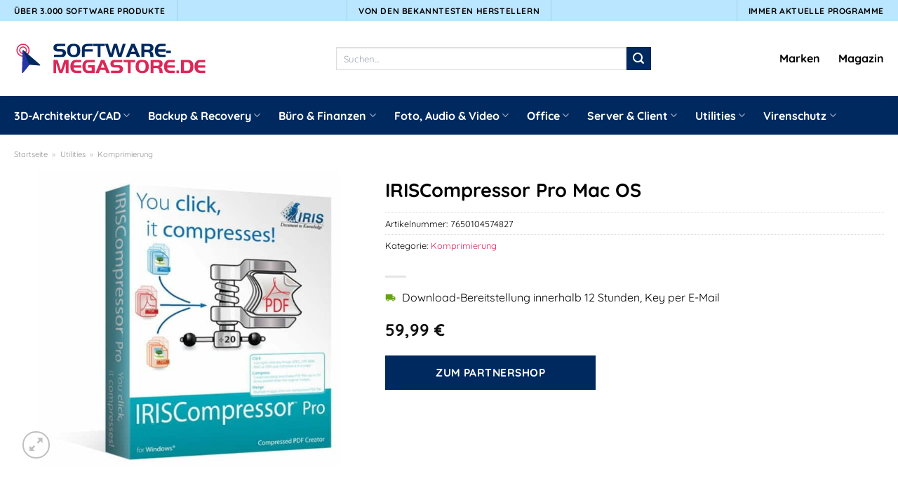

--- FILE ---
content_type: text/html; charset=UTF-8
request_url: https://www.software-megastore.de/iriscompressor-pro-mac-os/
body_size: 31904
content:
<!DOCTYPE html>
<html lang="de" class="loading-site no-js">
<head><meta charset="UTF-8" /><script>if(navigator.userAgent.match(/MSIE|Internet Explorer/i)||navigator.userAgent.match(/Trident\/7\..*?rv:11/i)){var href=document.location.href;if(!href.match(/[?&]nowprocket/)){if(href.indexOf("?")==-1){if(href.indexOf("#")==-1){document.location.href=href+"?nowprocket=1"}else{document.location.href=href.replace("#","?nowprocket=1#")}}else{if(href.indexOf("#")==-1){document.location.href=href+"&nowprocket=1"}else{document.location.href=href.replace("#","&nowprocket=1#")}}}}</script><script>class RocketLazyLoadScripts{constructor(){this.v="1.2.3",this.triggerEvents=["keydown","mousedown","mousemove","touchmove","touchstart","touchend","wheel"],this.userEventHandler=this._triggerListener.bind(this),this.touchStartHandler=this._onTouchStart.bind(this),this.touchMoveHandler=this._onTouchMove.bind(this),this.touchEndHandler=this._onTouchEnd.bind(this),this.clickHandler=this._onClick.bind(this),this.interceptedClicks=[],window.addEventListener("pageshow",t=>{this.persisted=t.persisted}),window.addEventListener("DOMContentLoaded",()=>{this._preconnect3rdParties()}),this.delayedScripts={normal:[],async:[],defer:[]},this.trash=[],this.allJQueries=[]}_addUserInteractionListener(t){if(document.hidden){t._triggerListener();return}this.triggerEvents.forEach(e=>window.addEventListener(e,t.userEventHandler,{passive:!0})),window.addEventListener("touchstart",t.touchStartHandler,{passive:!0}),window.addEventListener("mousedown",t.touchStartHandler),document.addEventListener("visibilitychange",t.userEventHandler)}_removeUserInteractionListener(){this.triggerEvents.forEach(t=>window.removeEventListener(t,this.userEventHandler,{passive:!0})),document.removeEventListener("visibilitychange",this.userEventHandler)}_onTouchStart(t){"HTML"!==t.target.tagName&&(window.addEventListener("touchend",this.touchEndHandler),window.addEventListener("mouseup",this.touchEndHandler),window.addEventListener("touchmove",this.touchMoveHandler,{passive:!0}),window.addEventListener("mousemove",this.touchMoveHandler),t.target.addEventListener("click",this.clickHandler),this._renameDOMAttribute(t.target,"onclick","rocket-onclick"),this._pendingClickStarted())}_onTouchMove(t){window.removeEventListener("touchend",this.touchEndHandler),window.removeEventListener("mouseup",this.touchEndHandler),window.removeEventListener("touchmove",this.touchMoveHandler,{passive:!0}),window.removeEventListener("mousemove",this.touchMoveHandler),t.target.removeEventListener("click",this.clickHandler),this._renameDOMAttribute(t.target,"rocket-onclick","onclick"),this._pendingClickFinished()}_onTouchEnd(t){window.removeEventListener("touchend",this.touchEndHandler),window.removeEventListener("mouseup",this.touchEndHandler),window.removeEventListener("touchmove",this.touchMoveHandler,{passive:!0}),window.removeEventListener("mousemove",this.touchMoveHandler)}_onClick(t){t.target.removeEventListener("click",this.clickHandler),this._renameDOMAttribute(t.target,"rocket-onclick","onclick"),this.interceptedClicks.push(t),t.preventDefault(),t.stopPropagation(),t.stopImmediatePropagation(),this._pendingClickFinished()}_replayClicks(){window.removeEventListener("touchstart",this.touchStartHandler,{passive:!0}),window.removeEventListener("mousedown",this.touchStartHandler),this.interceptedClicks.forEach(t=>{t.target.dispatchEvent(new MouseEvent("click",{view:t.view,bubbles:!0,cancelable:!0}))})}_waitForPendingClicks(){return new Promise(t=>{this._isClickPending?this._pendingClickFinished=t:t()})}_pendingClickStarted(){this._isClickPending=!0}_pendingClickFinished(){this._isClickPending=!1}_renameDOMAttribute(t,e,r){t.hasAttribute&&t.hasAttribute(e)&&(event.target.setAttribute(r,event.target.getAttribute(e)),event.target.removeAttribute(e))}_triggerListener(){this._removeUserInteractionListener(this),"loading"===document.readyState?document.addEventListener("DOMContentLoaded",this._loadEverythingNow.bind(this)):this._loadEverythingNow()}_preconnect3rdParties(){let t=[];document.querySelectorAll("script[type=rocketlazyloadscript]").forEach(e=>{if(e.hasAttribute("src")){let r=new URL(e.src).origin;r!==location.origin&&t.push({src:r,crossOrigin:e.crossOrigin||"module"===e.getAttribute("data-rocket-type")})}}),t=[...new Map(t.map(t=>[JSON.stringify(t),t])).values()],this._batchInjectResourceHints(t,"preconnect")}async _loadEverythingNow(){this.lastBreath=Date.now(),this._delayEventListeners(this),this._delayJQueryReady(this),this._handleDocumentWrite(),this._registerAllDelayedScripts(),this._preloadAllScripts(),await this._loadScriptsFromList(this.delayedScripts.normal),await this._loadScriptsFromList(this.delayedScripts.defer),await this._loadScriptsFromList(this.delayedScripts.async);try{await this._triggerDOMContentLoaded(),await this._triggerWindowLoad()}catch(t){console.error(t)}window.dispatchEvent(new Event("rocket-allScriptsLoaded")),this._waitForPendingClicks().then(()=>{this._replayClicks()}),this._emptyTrash()}_registerAllDelayedScripts(){document.querySelectorAll("script[type=rocketlazyloadscript]").forEach(t=>{t.hasAttribute("data-rocket-src")?t.hasAttribute("async")&&!1!==t.async?this.delayedScripts.async.push(t):t.hasAttribute("defer")&&!1!==t.defer||"module"===t.getAttribute("data-rocket-type")?this.delayedScripts.defer.push(t):this.delayedScripts.normal.push(t):this.delayedScripts.normal.push(t)})}async _transformScript(t){return new Promise((await this._littleBreath(),navigator.userAgent.indexOf("Firefox/")>0||""===navigator.vendor)?e=>{let r=document.createElement("script");[...t.attributes].forEach(t=>{let e=t.nodeName;"type"!==e&&("data-rocket-type"===e&&(e="type"),"data-rocket-src"===e&&(e="src"),r.setAttribute(e,t.nodeValue))}),t.text&&(r.text=t.text),r.hasAttribute("src")?(r.addEventListener("load",e),r.addEventListener("error",e)):(r.text=t.text,e());try{t.parentNode.replaceChild(r,t)}catch(i){e()}}:async e=>{function r(){t.setAttribute("data-rocket-status","failed"),e()}try{let i=t.getAttribute("data-rocket-type"),n=t.getAttribute("data-rocket-src");t.text,i?(t.type=i,t.removeAttribute("data-rocket-type")):t.removeAttribute("type"),t.addEventListener("load",function r(){t.setAttribute("data-rocket-status","executed"),e()}),t.addEventListener("error",r),n?(t.removeAttribute("data-rocket-src"),t.src=n):t.src="data:text/javascript;base64,"+window.btoa(unescape(encodeURIComponent(t.text)))}catch(s){r()}})}async _loadScriptsFromList(t){let e=t.shift();return e&&e.isConnected?(await this._transformScript(e),this._loadScriptsFromList(t)):Promise.resolve()}_preloadAllScripts(){this._batchInjectResourceHints([...this.delayedScripts.normal,...this.delayedScripts.defer,...this.delayedScripts.async],"preload")}_batchInjectResourceHints(t,e){var r=document.createDocumentFragment();t.forEach(t=>{let i=t.getAttribute&&t.getAttribute("data-rocket-src")||t.src;if(i){let n=document.createElement("link");n.href=i,n.rel=e,"preconnect"!==e&&(n.as="script"),t.getAttribute&&"module"===t.getAttribute("data-rocket-type")&&(n.crossOrigin=!0),t.crossOrigin&&(n.crossOrigin=t.crossOrigin),t.integrity&&(n.integrity=t.integrity),r.appendChild(n),this.trash.push(n)}}),document.head.appendChild(r)}_delayEventListeners(t){let e={};function r(t,r){!function t(r){!e[r]&&(e[r]={originalFunctions:{add:r.addEventListener,remove:r.removeEventListener},eventsToRewrite:[]},r.addEventListener=function(){arguments[0]=i(arguments[0]),e[r].originalFunctions.add.apply(r,arguments)},r.removeEventListener=function(){arguments[0]=i(arguments[0]),e[r].originalFunctions.remove.apply(r,arguments)});function i(t){return e[r].eventsToRewrite.indexOf(t)>=0?"rocket-"+t:t}}(t),e[t].eventsToRewrite.push(r)}function i(t,e){let r=t[e];Object.defineProperty(t,e,{get:()=>r||function(){},set(i){t["rocket"+e]=r=i}})}r(document,"DOMContentLoaded"),r(window,"DOMContentLoaded"),r(window,"load"),r(window,"pageshow"),r(document,"readystatechange"),i(document,"onreadystatechange"),i(window,"onload"),i(window,"onpageshow")}_delayJQueryReady(t){let e;function r(r){if(r&&r.fn&&!t.allJQueries.includes(r)){r.fn.ready=r.fn.init.prototype.ready=function(e){return t.domReadyFired?e.bind(document)(r):document.addEventListener("rocket-DOMContentLoaded",()=>e.bind(document)(r)),r([])};let i=r.fn.on;r.fn.on=r.fn.init.prototype.on=function(){if(this[0]===window){function t(t){return t.split(" ").map(t=>"load"===t||0===t.indexOf("load.")?"rocket-jquery-load":t).join(" ")}"string"==typeof arguments[0]||arguments[0]instanceof String?arguments[0]=t(arguments[0]):"object"==typeof arguments[0]&&Object.keys(arguments[0]).forEach(e=>{let r=arguments[0][e];delete arguments[0][e],arguments[0][t(e)]=r})}return i.apply(this,arguments),this},t.allJQueries.push(r)}e=r}r(window.jQuery),Object.defineProperty(window,"jQuery",{get:()=>e,set(t){r(t)}})}async _triggerDOMContentLoaded(){this.domReadyFired=!0,await this._littleBreath(),document.dispatchEvent(new Event("rocket-DOMContentLoaded")),await this._littleBreath(),window.dispatchEvent(new Event("rocket-DOMContentLoaded")),await this._littleBreath(),document.dispatchEvent(new Event("rocket-readystatechange")),await this._littleBreath(),document.rocketonreadystatechange&&document.rocketonreadystatechange()}async _triggerWindowLoad(){await this._littleBreath(),window.dispatchEvent(new Event("rocket-load")),await this._littleBreath(),window.rocketonload&&window.rocketonload(),await this._littleBreath(),this.allJQueries.forEach(t=>t(window).trigger("rocket-jquery-load")),await this._littleBreath();let t=new Event("rocket-pageshow");t.persisted=this.persisted,window.dispatchEvent(t),await this._littleBreath(),window.rocketonpageshow&&window.rocketonpageshow({persisted:this.persisted})}_handleDocumentWrite(){let t=new Map;document.write=document.writeln=function(e){let r=document.currentScript;r||console.error("WPRocket unable to document.write this: "+e);let i=document.createRange(),n=r.parentElement,s=t.get(r);void 0===s&&(s=r.nextSibling,t.set(r,s));let a=document.createDocumentFragment();i.setStart(a,0),a.appendChild(i.createContextualFragment(e)),n.insertBefore(a,s)}}async _littleBreath(){Date.now()-this.lastBreath>45&&(await this._requestAnimFrame(),this.lastBreath=Date.now())}async _requestAnimFrame(){return document.hidden?new Promise(t=>setTimeout(t)):new Promise(t=>requestAnimationFrame(t))}_emptyTrash(){this.trash.forEach(t=>t.remove())}static run(){let t=new RocketLazyLoadScripts;t._addUserInteractionListener(t)}}RocketLazyLoadScripts.run();</script>
	
	<link rel="profile" href="http://gmpg.org/xfn/11" />
	<link rel="pingback" href="https://www.software-megastore.de/xmlrpc.php" />

	<script type="rocketlazyloadscript">(function(html){html.className = html.className.replace(/\bno-js\b/,'js')})(document.documentElement);</script>
<meta name='robots' content='index, follow, max-image-preview:large, max-snippet:-1, max-video-preview:-1' />
<link rel="preload" href="https://www.software-megastore.de/wp-content/plugins/rate-my-post/public/css/fonts/ratemypost.ttf" type="font/ttf" as="font" crossorigin="anonymous"><meta name="viewport" content="width=device-width, initial-scale=1" />
	<!-- This site is optimized with the Yoast SEO plugin v26.8 - https://yoast.com/product/yoast-seo-wordpress/ -->
	<title>IRISCompressor Pro Mac OS hier online kaufen</title>
	<meta name="description" content="IRISCompressor Pro Mac OS hier im Software Megastore zum top günstigen Preis online kaufen ✓ aktuellste Version ✓" />
	<link rel="canonical" href="https://www.software-megastore.de/iriscompressor-pro-mac-os/" />
	<meta property="og:locale" content="de_DE" />
	<meta property="og:type" content="article" />
	<meta property="og:title" content="IRISCompressor Pro Mac OS hier online kaufen" />
	<meta property="og:description" content="IRISCompressor Pro Mac OS hier im Software Megastore zum top günstigen Preis online kaufen ✓ aktuellste Version ✓" />
	<meta property="og:url" content="https://www.software-megastore.de/iriscompressor-pro-mac-os/" />
	<meta property="og:site_name" content="Software-Megastore.de" />
	<meta property="article:modified_time" content="2025-06-05T18:43:49+00:00" />
	<meta property="og:image" content="https://www.software-megastore.de/wp-content/uploads/2023/05/IRISCompressor-TM-Pro_1280x1280-1.jpg" />
	<meta property="og:image:width" content="615" />
	<meta property="og:image:height" content="600" />
	<meta property="og:image:type" content="image/jpeg" />
	<meta name="twitter:card" content="summary_large_image" />
	<meta name="twitter:label1" content="Geschätzte Lesezeit" />
	<meta name="twitter:data1" content="5 Minuten" />
	<script type="application/ld+json" class="yoast-schema-graph">{"@context":"https://schema.org","@graph":[{"@type":"WebPage","@id":"https://www.software-megastore.de/iriscompressor-pro-mac-os/","url":"https://www.software-megastore.de/iriscompressor-pro-mac-os/","name":"IRISCompressor Pro Mac OS hier online kaufen","isPartOf":{"@id":"https://www.software-megastore.de/#website"},"primaryImageOfPage":{"@id":"https://www.software-megastore.de/iriscompressor-pro-mac-os/#primaryimage"},"image":{"@id":"https://www.software-megastore.de/iriscompressor-pro-mac-os/#primaryimage"},"thumbnailUrl":"https://www.software-megastore.de/wp-content/uploads/2023/05/IRISCompressor-TM-Pro_1280x1280-1.jpg","datePublished":"2023-05-25T15:17:38+00:00","dateModified":"2025-06-05T18:43:49+00:00","description":"IRISCompressor Pro Mac OS hier im Software Megastore zum top günstigen Preis online kaufen ✓ aktuellste Version ✓","breadcrumb":{"@id":"https://www.software-megastore.de/iriscompressor-pro-mac-os/#breadcrumb"},"inLanguage":"de","potentialAction":[{"@type":"ReadAction","target":["https://www.software-megastore.de/iriscompressor-pro-mac-os/"]}]},{"@type":"ImageObject","inLanguage":"de","@id":"https://www.software-megastore.de/iriscompressor-pro-mac-os/#primaryimage","url":"https://www.software-megastore.de/wp-content/uploads/2023/05/IRISCompressor-TM-Pro_1280x1280-1.jpg","contentUrl":"https://www.software-megastore.de/wp-content/uploads/2023/05/IRISCompressor-TM-Pro_1280x1280-1.jpg","width":615,"height":600,"caption":"IRISCompressor Pro Mac OS"},{"@type":"BreadcrumbList","@id":"https://www.software-megastore.de/iriscompressor-pro-mac-os/#breadcrumb","itemListElement":[{"@type":"ListItem","position":1,"name":"Startseite","item":"https://www.software-megastore.de/"},{"@type":"ListItem","position":2,"name":"Shop","item":"https://www.software-megastore.de/shop/"},{"@type":"ListItem","position":3,"name":"IRISCompressor Pro Mac OS"}]},{"@type":"WebSite","@id":"https://www.software-megastore.de/#website","url":"https://www.software-megastore.de/","name":"Software-Megastore.de","description":"","publisher":{"@id":"https://www.software-megastore.de/#organization"},"potentialAction":[{"@type":"SearchAction","target":{"@type":"EntryPoint","urlTemplate":"https://www.software-megastore.de/?s={search_term_string}"},"query-input":{"@type":"PropertyValueSpecification","valueRequired":true,"valueName":"search_term_string"}}],"inLanguage":"de"},{"@type":"Organization","@id":"https://www.software-megastore.de/#organization","name":"Software-Megastore.de","url":"https://www.software-megastore.de/","logo":{"@type":"ImageObject","inLanguage":"de","@id":"https://www.software-megastore.de/#/schema/logo/image/","url":"https://www.software-megastore.de/wp-content/uploads/2023/05/software-megastore-de-favicon.png","contentUrl":"https://www.software-megastore.de/wp-content/uploads/2023/05/software-megastore-de-favicon.png","width":50,"height":50,"caption":"Software-Megastore.de"},"image":{"@id":"https://www.software-megastore.de/#/schema/logo/image/"}}]}</script>
	<!-- / Yoast SEO plugin. -->



<link rel='prefetch' href='https://www.software-megastore.de/wp-content/themes/flatsome/assets/js/flatsome.js?ver=a0a7aee297766598a20e' />
<link rel='prefetch' href='https://www.software-megastore.de/wp-content/themes/flatsome/assets/js/chunk.slider.js?ver=3.18.6' />
<link rel='prefetch' href='https://www.software-megastore.de/wp-content/themes/flatsome/assets/js/chunk.popups.js?ver=3.18.6' />
<link rel='prefetch' href='https://www.software-megastore.de/wp-content/themes/flatsome/assets/js/chunk.tooltips.js?ver=3.18.6' />
<link rel='prefetch' href='https://www.software-megastore.de/wp-content/themes/flatsome/assets/js/woocommerce.js?ver=49415fe6a9266f32f1f2' />
<style id='wp-img-auto-sizes-contain-inline-css' type='text/css'>
img:is([sizes=auto i],[sizes^="auto," i]){contain-intrinsic-size:3000px 1500px}
/*# sourceURL=wp-img-auto-sizes-contain-inline-css */
</style>
<link data-minify="1" rel='stylesheet' id='maintenanceLayer-css' href='https://www.software-megastore.de/wp-content/cache/min/1/wp-content/plugins/dailylead_maintenance/css/layer.css?ver=1765610299' type='text/css' media='all' />
<link data-minify="1" rel='stylesheet' id='rate-my-post-css' href='https://www.software-megastore.de/wp-content/cache/min/1/wp-content/plugins/rate-my-post/public/css/rate-my-post.css?ver=1765610299' type='text/css' media='all' />
<style id='rate-my-post-inline-css' type='text/css'>
.rmp-widgets-container p {  font-size: 12px;}.rmp-rating-widget .rmp-icon--ratings {  font-size: 12px;}
/*# sourceURL=rate-my-post-inline-css */
</style>
<link rel='stylesheet' id='photoswipe-css' href='https://www.software-megastore.de/wp-content/plugins/woocommerce/assets/css/photoswipe/photoswipe.min.css?ver=9.4.2' type='text/css' media='all' />
<link rel='stylesheet' id='photoswipe-default-skin-css' href='https://www.software-megastore.de/wp-content/plugins/woocommerce/assets/css/photoswipe/default-skin/default-skin.min.css?ver=9.4.2' type='text/css' media='all' />
<style id='woocommerce-inline-inline-css' type='text/css'>
.woocommerce form .form-row .required { visibility: visible; }
/*# sourceURL=woocommerce-inline-inline-css */
</style>
<link rel='stylesheet' id='ez-toc-css' href='https://www.software-megastore.de/wp-content/plugins/easy-table-of-contents/assets/css/screen.min.css?ver=2.0.80' type='text/css' media='all' />
<style id='ez-toc-inline-css' type='text/css'>
div#ez-toc-container .ez-toc-title {font-size: 120%;}div#ez-toc-container .ez-toc-title {font-weight: 500;}div#ez-toc-container ul li , div#ez-toc-container ul li a {font-size: 95%;}div#ez-toc-container ul li , div#ez-toc-container ul li a {font-weight: 500;}div#ez-toc-container nav ul ul li {font-size: 90%;}div#ez-toc-container {background: #fff;border: 1px solid #000000;}div#ez-toc-container p.ez-toc-title , #ez-toc-container .ez_toc_custom_title_icon , #ez-toc-container .ez_toc_custom_toc_icon {color: #000000;}div#ez-toc-container ul.ez-toc-list a {color: #000000;}div#ez-toc-container ul.ez-toc-list a:hover {color: #000000;}div#ez-toc-container ul.ez-toc-list a:visited {color: #000000;}.ez-toc-counter nav ul li a::before {color: ;}.ez-toc-box-title {font-weight: bold; margin-bottom: 10px; text-align: center; text-transform: uppercase; letter-spacing: 1px; color: #666; padding-bottom: 5px;position:absolute;top:-4%;left:5%;background-color: inherit;transition: top 0.3s ease;}.ez-toc-box-title.toc-closed {top:-25%;}
.ez-toc-container-direction {direction: ltr;}.ez-toc-counter ul{counter-reset: item ;}.ez-toc-counter nav ul li a::before {content: counters(item, '.', decimal) '. ';display: inline-block;counter-increment: item;flex-grow: 0;flex-shrink: 0;margin-right: .2em; float: left; }.ez-toc-widget-direction {direction: ltr;}.ez-toc-widget-container ul{counter-reset: item ;}.ez-toc-widget-container nav ul li a::before {content: counters(item, '.', decimal) '. ';display: inline-block;counter-increment: item;flex-grow: 0;flex-shrink: 0;margin-right: .2em; float: left; }
/*# sourceURL=ez-toc-inline-css */
</style>
<link data-minify="1" rel='stylesheet' id='flatsome-main-css' href='https://www.software-megastore.de/wp-content/cache/min/1/wp-content/themes/flatsome/assets/css/flatsome.css?ver=1765610299' type='text/css' media='all' />
<style id='flatsome-main-inline-css' type='text/css'>
@font-face {
				font-family: "fl-icons";
				font-display: block;
				src: url(https://www.software-megastore.de/wp-content/themes/flatsome/assets/css/icons/fl-icons.eot?v=3.18.6);
				src:
					url(https://www.software-megastore.de/wp-content/themes/flatsome/assets/css/icons/fl-icons.eot#iefix?v=3.18.6) format("embedded-opentype"),
					url(https://www.software-megastore.de/wp-content/themes/flatsome/assets/css/icons/fl-icons.woff2?v=3.18.6) format("woff2"),
					url(https://www.software-megastore.de/wp-content/themes/flatsome/assets/css/icons/fl-icons.ttf?v=3.18.6) format("truetype"),
					url(https://www.software-megastore.de/wp-content/themes/flatsome/assets/css/icons/fl-icons.woff?v=3.18.6) format("woff"),
					url(https://www.software-megastore.de/wp-content/themes/flatsome/assets/css/icons/fl-icons.svg?v=3.18.6#fl-icons) format("svg");
			}
/*# sourceURL=flatsome-main-inline-css */
</style>
<link data-minify="1" rel='stylesheet' id='flatsome-shop-css' href='https://www.software-megastore.de/wp-content/cache/min/1/wp-content/themes/flatsome/assets/css/flatsome-shop.css?ver=1765610299' type='text/css' media='all' />
<script data-minify="1" type="text/javascript" src="https://www.software-megastore.de/wp-content/cache/min/1/wp-content/plugins/dailylead_maintenance/js/layerShow.js?ver=1765610299" id="maintenanceLayerShow-js" defer></script>
<script data-minify="1" type="text/javascript" src="https://www.software-megastore.de/wp-content/cache/min/1/wp-content/plugins/dailylead_maintenance/js/layer.js?ver=1765610299" id="maintenanceLayer-js" defer></script>
<script type="rocketlazyloadscript" data-rocket-type="text/javascript" data-rocket-src="https://www.software-megastore.de/wp-includes/js/jquery/jquery.min.js?ver=3.7.1" id="jquery-core-js" defer></script>
<script type="rocketlazyloadscript" data-rocket-type="text/javascript" data-rocket-src="https://www.software-megastore.de/wp-content/plugins/woocommerce/assets/js/jquery-blockui/jquery.blockUI.min.js?ver=2.7.0-wc.9.4.2" id="jquery-blockui-js" data-wp-strategy="defer" defer></script>
<script type="text/javascript" id="wc-add-to-cart-js-extra">
/* <![CDATA[ */
var wc_add_to_cart_params = {"ajax_url":"/wp-admin/admin-ajax.php","wc_ajax_url":"/?wc-ajax=%%endpoint%%","i18n_view_cart":"Warenkorb anzeigen","cart_url":"https://www.software-megastore.de","is_cart":"","cart_redirect_after_add":"no"};
//# sourceURL=wc-add-to-cart-js-extra
/* ]]> */
</script>
<script type="rocketlazyloadscript" data-rocket-type="text/javascript" data-rocket-src="https://www.software-megastore.de/wp-content/plugins/woocommerce/assets/js/frontend/add-to-cart.min.js?ver=9.4.2" id="wc-add-to-cart-js" defer="defer" data-wp-strategy="defer"></script>
<script type="rocketlazyloadscript" data-rocket-type="text/javascript" data-rocket-src="https://www.software-megastore.de/wp-content/plugins/woocommerce/assets/js/photoswipe/photoswipe.min.js?ver=4.1.1-wc.9.4.2" id="photoswipe-js" defer="defer" data-wp-strategy="defer"></script>
<script type="rocketlazyloadscript" data-rocket-type="text/javascript" data-rocket-src="https://www.software-megastore.de/wp-content/plugins/woocommerce/assets/js/photoswipe/photoswipe-ui-default.min.js?ver=4.1.1-wc.9.4.2" id="photoswipe-ui-default-js" defer="defer" data-wp-strategy="defer"></script>
<script type="text/javascript" id="wc-single-product-js-extra">
/* <![CDATA[ */
var wc_single_product_params = {"i18n_required_rating_text":"Bitte w\u00e4hle eine Bewertung","review_rating_required":"yes","flexslider":{"rtl":false,"animation":"slide","smoothHeight":true,"directionNav":false,"controlNav":"thumbnails","slideshow":false,"animationSpeed":500,"animationLoop":false,"allowOneSlide":false},"zoom_enabled":"","zoom_options":[],"photoswipe_enabled":"1","photoswipe_options":{"shareEl":false,"closeOnScroll":false,"history":false,"hideAnimationDuration":0,"showAnimationDuration":0},"flexslider_enabled":""};
//# sourceURL=wc-single-product-js-extra
/* ]]> */
</script>
<script type="rocketlazyloadscript" data-rocket-type="text/javascript" data-rocket-src="https://www.software-megastore.de/wp-content/plugins/woocommerce/assets/js/frontend/single-product.min.js?ver=9.4.2" id="wc-single-product-js" defer="defer" data-wp-strategy="defer"></script>
<script type="rocketlazyloadscript" data-rocket-type="text/javascript" data-rocket-src="https://www.software-megastore.de/wp-content/plugins/woocommerce/assets/js/js-cookie/js.cookie.min.js?ver=2.1.4-wc.9.4.2" id="js-cookie-js" data-wp-strategy="defer" defer></script>
<style>.woocommerce-product-gallery{ opacity: 1 !important; }</style><script type="rocketlazyloadscript">
  var _paq = window._paq = window._paq || [];
  /* tracker methods like "setCustomDimension" should be called before "trackPageView" */
  _paq.push(['trackPageView']);
  _paq.push(['enableLinkTracking']);
  (function() {
    var u="https://stats.dailylead.de/";
    _paq.push(['setTrackerUrl', u+'matomo.php']);
    _paq.push(['setSiteId', '112']);
    var d=document, g=d.createElement('script'), s=d.getElementsByTagName('script')[0];
    g.async=true; g.src=u+'matomo.js'; s.parentNode.insertBefore(g,s);
  })();
</script>	<noscript><style>.woocommerce-product-gallery{ opacity: 1 !important; }</style></noscript>
	<style class='wp-fonts-local' type='text/css'>
@font-face{font-family:Inter;font-style:normal;font-weight:300 900;font-display:fallback;src:url('https://www.software-megastore.de/wp-content/plugins/woocommerce/assets/fonts/Inter-VariableFont_slnt,wght.woff2') format('woff2');font-stretch:normal;}
@font-face{font-family:Cardo;font-style:normal;font-weight:400;font-display:fallback;src:url('https://www.software-megastore.de/wp-content/plugins/woocommerce/assets/fonts/cardo_normal_400.woff2') format('woff2');}
</style>
<link rel="icon" href="https://www.software-megastore.de/wp-content/uploads/2023/05/cropped-software-megastore-de-favicon-32x32.png" sizes="32x32" />
<link rel="icon" href="https://www.software-megastore.de/wp-content/uploads/2023/05/cropped-software-megastore-de-favicon-192x192.png" sizes="192x192" />
<link rel="apple-touch-icon" href="https://www.software-megastore.de/wp-content/uploads/2023/05/cropped-software-megastore-de-favicon-180x180.png" />
<meta name="msapplication-TileImage" content="https://www.software-megastore.de/wp-content/uploads/2023/05/cropped-software-megastore-de-favicon-270x270.png" />
<style id="custom-css" type="text/css">:root {--primary-color: #002960;--fs-color-primary: #002960;--fs-color-secondary: #002960;--fs-color-success: #7a9c59;--fs-color-alert: #b20000;--fs-experimental-link-color: #dd2757;--fs-experimental-link-color-hover: #000000;}.tooltipster-base {--tooltip-color: #fff;--tooltip-bg-color: #000;}.off-canvas-right .mfp-content, .off-canvas-left .mfp-content {--drawer-width: 300px;}.off-canvas .mfp-content.off-canvas-cart {--drawer-width: 360px;}.container-width, .full-width .ubermenu-nav, .container, .row{max-width: 1270px}.row.row-collapse{max-width: 1240px}.row.row-small{max-width: 1262.5px}.row.row-large{max-width: 1300px}.header-main{height: 107px}#logo img{max-height: 107px}#logo{width:276px;}.header-bottom{min-height: 55px}.header-top{min-height: 30px}.transparent .header-main{height: 90px}.transparent #logo img{max-height: 90px}.has-transparent + .page-title:first-of-type,.has-transparent + #main > .page-title,.has-transparent + #main > div > .page-title,.has-transparent + #main .page-header-wrapper:first-of-type .page-title{padding-top: 170px;}.header.show-on-scroll,.stuck .header-main{height:70px!important}.stuck #logo img{max-height: 70px!important}.search-form{ width: 55%;}.header-bg-color {background-color: #ffffff}.header-bottom {background-color: #002960}.header-bottom-nav > li > a{line-height: 16px }@media (max-width: 549px) {.header-main{height: 70px}#logo img{max-height: 70px}}.main-menu-overlay{background-color: #ffffff}.header-top{background-color:#bbe6ff!important;}body{color: #000000}h1,h2,h3,h4,h5,h6,.heading-font{color: #000000;}body{font-size: 100%;}body{font-family: Quicksand, sans-serif;}body {font-weight: 400;font-style: normal;}.nav > li > a {font-family: Quicksand, sans-serif;}.mobile-sidebar-levels-2 .nav > li > ul > li > a {font-family: Quicksand, sans-serif;}.nav > li > a,.mobile-sidebar-levels-2 .nav > li > ul > li > a {font-weight: 700;font-style: normal;}h1,h2,h3,h4,h5,h6,.heading-font, .off-canvas-center .nav-sidebar.nav-vertical > li > a{font-family: Quicksand, sans-serif;}h1,h2,h3,h4,h5,h6,.heading-font,.banner h1,.banner h2 {font-weight: 700;font-style: normal;}.alt-font{font-family: "Dancing Script", sans-serif;}.alt-font {font-weight: 400!important;font-style: normal!important;}.header:not(.transparent) .top-bar-nav > li > a {color: #000000;}.header:not(.transparent) .header-nav-main.nav > li > a {color: #000000;}.header:not(.transparent) .header-bottom-nav.nav > li > a{color: #ffffff;}.widget:where(:not(.widget_shopping_cart)) a{color: #000000;}.widget:where(:not(.widget_shopping_cart)) a:hover{color: #dd2757;}.widget .tagcloud a:hover{border-color: #dd2757; background-color: #dd2757;}.has-equal-box-heights .box-image {padding-top: 130%;}@media screen and (min-width: 550px){.products .box-vertical .box-image{min-width: 300px!important;width: 300px!important;}}.header-main .social-icons,.header-main .cart-icon strong,.header-main .menu-title,.header-main .header-button > .button.is-outline,.header-main .nav > li > a > i:not(.icon-angle-down){color: #000000!important;}.header-main .header-button > .button.is-outline,.header-main .cart-icon strong:after,.header-main .cart-icon strong{border-color: #000000!important;}.header-main .header-button > .button:not(.is-outline){background-color: #000000!important;}.header-main .current-dropdown .cart-icon strong,.header-main .header-button > .button:hover,.header-main .header-button > .button:hover i,.header-main .header-button > .button:hover span{color:#FFF!important;}.header-main .menu-title:hover,.header-main .social-icons a:hover,.header-main .header-button > .button.is-outline:hover,.header-main .nav > li > a:hover > i:not(.icon-angle-down){color: #000000!important;}.header-main .current-dropdown .cart-icon strong,.header-main .header-button > .button:hover{background-color: #000000!important;}.header-main .current-dropdown .cart-icon strong:after,.header-main .current-dropdown .cart-icon strong,.header-main .header-button > .button:hover{border-color: #000000!important;}.absolute-footer, html{background-color: #ffffff}.page-title-small + main .product-container > .row{padding-top:0;}.nav-vertical-fly-out > li + li {border-top-width: 1px; border-top-style: solid;}/* Custom CSS */.header-vertical-menu__fly-out .current-dropdown.menu-item .nav-dropdown {display: block;}.header-vertical-menu__opener {font-size: initial;}.off-canvas-right .mfp-content, .off-canvas-left .mfp-content {max-width: 320px;width:100%}.off-canvas-left.mfp-ready .mfp-close {color: black;}.product-summary .woocommerce-Price-currencySymbol {font-size: inherit;vertical-align: inherit;margin-top: inherit;}.product-section-title-related {text-align: center;padding-top: 45px;}.yith-wcwl-add-to-wishlist {margin-top: 10px;margin-bottom: 30px;}.page-title {margin-top: 20px;}@media screen and (min-width: 850px) {.page-title-inner {padding-top: 0;min-height: auto;}}/*** START Sticky Banner ***/.sticky-add-to-cart__product img {display: none;}.sticky-add-to-cart__product .product-title-small {display: none;}.sticky-add-to-cart--active .cart {padding-top: 5px;padding-bottom: 5px;max-width: 250px;flex-grow: 1;font-size: smaller;margin-bottom: 0;}.sticky-add-to-cart.sticky-add-to-cart--active .single_add_to_cart_button{margin: 0;padding-top: 10px;padding-bottom: 10px;border-radius: 99px;width: 100%;line-height: 1.5;}.single_add_to_cart_button,.sticky-add-to-cart:not(.sticky-add-to-cart--active) .single_add_to_cart_button {padding: 5px;max-width: 300px;width:100%;margin:0;}.sticky-add-to-cart--active {-webkit-backdrop-filter: blur(7px);backdrop-filter: blur(7px);display: flex;justify-content: center;padding: 3px 10px;}.sticky-add-to-cart__product .product-title-small {height: 14px;overflow: hidden;}.sticky-add-to-cart--active .woocommerce-variation-price, .sticky-add-to-cart--active .product-page-price {font-size: 24px;}.sticky-add-to-cart--active .price del {font-size: 50%;margin-bottom: 4px;}.sticky-add-to-cart--active .price del::after {width: 50%;}.sticky-add-to-cart__product {margin-right: 5px;}/*** END Sticky Banner ***/.yadore {display: grid;grid-template-columns: repeat(4,minmax(0,1fr));gap:1rem;}.col-4 .yadore {display: grid;grid-template-columns: repeat(4,minmax(0,1fr));gap:1rem;}.yadore .yadore-item {background: #fff;border-radius: 15px;}.yadore .yadore-item li.delivery_time,.yadore .yadore-item li.stock_status,.yadore .yadore-item li.stock_status.nicht {list-style-type: none;padding: 0px 0 0px 24px;margin: 0px!important;}.yadore .yadore-item img:not(.logo) {min-height: 170px;max-height: 170px;}.yadore .yadore-item img.logo {max-width: 70px;max-height: 30px;}.ayo-logo-name {margin-top: 12px;display: block;white-space: nowrap;font-size: xx-small;}.product-info {display: flex;flex-direction: column;padding-bottom: 0;}.product-info.product-title {order: 1;}.product-info .is-divider {order: 2;}.product-info .product-short-description {order: 3;}.product-info .product-short-description li {list-style-type: none;padding: 0px 0 0px 24px;margin: 0px 0px 3px 0px!important;}li.delivery_time,.product-info .product-short-description li.delivery_time {background: url([data-uri]) no-repeat left center;}li.delivery_time,.product-info .product-short-description li.delivery_time {background: url([data-uri]) no-repeat left center;}li.stock_status,.product-info .product-short-description li.stock_status {background: url([data-uri]) no-repeat left center;}li.stock_status.nicht,.product-info .product-short-description li.stock_status.nicht {background: url([data-uri]) no-repeat left center;}.product-info .price-wrapper {order: 4;}.product-info .price-wrapper .price {margin: 0;}.product-info .cart,.product-info .sticky-add-to-cart-wrapper {order:5;margin: 25px 0;}.product-info .yith-wcwl-add-to-wishlist {order: 6;margin: 0;}.overflow-hidden { overflow: hidden;}.overflow-hidden.banner h3 {line-height: 0;}.nowrap { white-space: nowrap;}.height-40 {height: 40px !important;}.m-0 {margin: 0 !important;}a.stretched-link:after {position: absolute;top: 0;right: 0;bottom: 0;left: 0;pointer-events: auto;content: "";background-color: rgba(0,0,0,0.0);z-index: 1;}.z-index-0 {z-index: 0;}.z-index-10 {z-index: 10;}.price del {text-decoration-line: none;position: relative;}.price del::after {content: '';position: absolute;border-top: 2px solid red;width: 100%;height: 100%;left: 0;transform: rotate(-10deg);top: 50%;}.product-small.box .box-image .image-cover img {object-fit: contain;}.product-small.box .box-image {text-align: center;}.product-small.box .box-text .title-wrapper {max-height: 75px;overflow: hidden;margin-bottom: 15px;}.woocommerce-product-gallery__wrapper .woocommerce-product-gallery__image a img {max-height: 420px;width: auto;margin: 0 auto;display: block;}.has-equal-box-heights .box-image img {-o-object-fit: contain;object-fit: contain;}/* START Mobile Menu */.off-canvas-left .mfp-content, .off-canvas-right .mfp-content {width: 85%;max-width: 360px;}.off-canvas-left .mfp-content .nav>li>a, .off-canvas-right .mfp-content .nav>li>a,.mobile-sidebar-levels-2 .nav-slide>li>.sub-menu>li:not(.nav-slide-header)>a, .mobile-sidebar-levels-2 .nav-slide>li>ul.children>li:not(.nav-slide-header)>a {font-size: 1.1em;color: #000;}.mobile-sidebar-levels-2 .nav-slide>li>.sub-menu>li:not(.nav-slide-header)>a, .mobile-sidebar-levels-2 .nav-slide>li>ul.children>li:not(.nav-slide-header)>a {text-transform: none;}/* END Mobile Menu *//*** START MENU frühes umschalten auf MobileCSS ***/@media (min-width: 850px) and (max-width: 1220px) {header [data-show=show-for-medium], header .show-for-medium {display: block !important;}}@media (max-width: 1220px) {header [data-show=hide-for-medium], header .hide-for-medium {display: none !important;}.medium-logo-center .logo {-webkit-box-ordinal-group: 2;-ms-flex-order: 2;order: 2;}header .show-for-medium.flex-right {-webkit-box-ordinal-group: 3;-ms-flex-order: 3;order: 3;}.medium-logo-center .logo img {margin: 0 auto;}}/*** END MENUfrühes umschalten auf MobileCSS ***/#masthead .flex-left .header-nav.header-nav-main.nav.nav-left {-webkit-box-pack: center;-ms-flex-pack: center;justify-content: center;}.logo-left .logo {margin-left: 0;margin-right: 0px;}.product-title a {color: #000000;}.product-title a:hover {color: var(--fs-experimental-link-color);}/* Custom CSS Tablet */@media (max-width: 849px){.nav li a,.nav-vertical>li>ul li a,.nav-slide-header .toggle,.mobile-sidebar-levels-2 .nav-slide>li>ul.children>li>a, .mobile-sidebar-levels-2 .nav-slide>li>.sub-menu>li>a {color: #000 !important;opacity: 1;}/*** START Sticky Banner ***/.sticky-add-to-cart--active {justify-content: space-between;font-size: .9em;}/*** END Sticky Banner ***/.post-title.is-large {font-size: 1.75em;}}/* Custom CSS Mobile */@media (max-width: 549px){/*** START Sticky Banner ***/.sticky-add-to-cart:not(.sticky-add-to-cart--active) {width: 100% !important;max-width: 100%;}.sticky-add-to-cart:not(.sticky-add-to-cart--active) .single_add_to_cart_button {padding: 5px 25px;max-width: 100%;}/*** END Sticky Banner ***/.single_add_to_cart_button {padding: 5px 25px;max-width: 100%;width: 100%;}.yadore,.col-4 .yadore {grid-template-columns: repeat(1,minmax(0,1fr));}}.label-new.menu-item > a:after{content:"Neu";}.label-hot.menu-item > a:after{content:"Hot";}.label-sale.menu-item > a:after{content:"Aktion";}.label-popular.menu-item > a:after{content:"Beliebt";}</style><style id="kirki-inline-styles">/* vietnamese */
@font-face {
  font-family: 'Quicksand';
  font-style: normal;
  font-weight: 400;
  font-display: swap;
  src: url(https://www.software-megastore.de/wp-content/fonts/quicksand/6xKtdSZaM9iE8KbpRA_hJFQNcOM.woff2) format('woff2');
  unicode-range: U+0102-0103, U+0110-0111, U+0128-0129, U+0168-0169, U+01A0-01A1, U+01AF-01B0, U+0300-0301, U+0303-0304, U+0308-0309, U+0323, U+0329, U+1EA0-1EF9, U+20AB;
}
/* latin-ext */
@font-face {
  font-family: 'Quicksand';
  font-style: normal;
  font-weight: 400;
  font-display: swap;
  src: url(https://www.software-megastore.de/wp-content/fonts/quicksand/6xKtdSZaM9iE8KbpRA_hJVQNcOM.woff2) format('woff2');
  unicode-range: U+0100-02BA, U+02BD-02C5, U+02C7-02CC, U+02CE-02D7, U+02DD-02FF, U+0304, U+0308, U+0329, U+1D00-1DBF, U+1E00-1E9F, U+1EF2-1EFF, U+2020, U+20A0-20AB, U+20AD-20C0, U+2113, U+2C60-2C7F, U+A720-A7FF;
}
/* latin */
@font-face {
  font-family: 'Quicksand';
  font-style: normal;
  font-weight: 400;
  font-display: swap;
  src: url(https://www.software-megastore.de/wp-content/fonts/quicksand/6xKtdSZaM9iE8KbpRA_hK1QN.woff2) format('woff2');
  unicode-range: U+0000-00FF, U+0131, U+0152-0153, U+02BB-02BC, U+02C6, U+02DA, U+02DC, U+0304, U+0308, U+0329, U+2000-206F, U+20AC, U+2122, U+2191, U+2193, U+2212, U+2215, U+FEFF, U+FFFD;
}
/* vietnamese */
@font-face {
  font-family: 'Quicksand';
  font-style: normal;
  font-weight: 700;
  font-display: swap;
  src: url(https://www.software-megastore.de/wp-content/fonts/quicksand/6xKtdSZaM9iE8KbpRA_hJFQNcOM.woff2) format('woff2');
  unicode-range: U+0102-0103, U+0110-0111, U+0128-0129, U+0168-0169, U+01A0-01A1, U+01AF-01B0, U+0300-0301, U+0303-0304, U+0308-0309, U+0323, U+0329, U+1EA0-1EF9, U+20AB;
}
/* latin-ext */
@font-face {
  font-family: 'Quicksand';
  font-style: normal;
  font-weight: 700;
  font-display: swap;
  src: url(https://www.software-megastore.de/wp-content/fonts/quicksand/6xKtdSZaM9iE8KbpRA_hJVQNcOM.woff2) format('woff2');
  unicode-range: U+0100-02BA, U+02BD-02C5, U+02C7-02CC, U+02CE-02D7, U+02DD-02FF, U+0304, U+0308, U+0329, U+1D00-1DBF, U+1E00-1E9F, U+1EF2-1EFF, U+2020, U+20A0-20AB, U+20AD-20C0, U+2113, U+2C60-2C7F, U+A720-A7FF;
}
/* latin */
@font-face {
  font-family: 'Quicksand';
  font-style: normal;
  font-weight: 700;
  font-display: swap;
  src: url(https://www.software-megastore.de/wp-content/fonts/quicksand/6xKtdSZaM9iE8KbpRA_hK1QN.woff2) format('woff2');
  unicode-range: U+0000-00FF, U+0131, U+0152-0153, U+02BB-02BC, U+02C6, U+02DA, U+02DC, U+0304, U+0308, U+0329, U+2000-206F, U+20AC, U+2122, U+2191, U+2193, U+2212, U+2215, U+FEFF, U+FFFD;
}/* vietnamese */
@font-face {
  font-family: 'Dancing Script';
  font-style: normal;
  font-weight: 400;
  font-display: swap;
  src: url(https://www.software-megastore.de/wp-content/fonts/dancing-script/If2cXTr6YS-zF4S-kcSWSVi_sxjsohD9F50Ruu7BMSo3Rep8ltA.woff2) format('woff2');
  unicode-range: U+0102-0103, U+0110-0111, U+0128-0129, U+0168-0169, U+01A0-01A1, U+01AF-01B0, U+0300-0301, U+0303-0304, U+0308-0309, U+0323, U+0329, U+1EA0-1EF9, U+20AB;
}
/* latin-ext */
@font-face {
  font-family: 'Dancing Script';
  font-style: normal;
  font-weight: 400;
  font-display: swap;
  src: url(https://www.software-megastore.de/wp-content/fonts/dancing-script/If2cXTr6YS-zF4S-kcSWSVi_sxjsohD9F50Ruu7BMSo3ROp8ltA.woff2) format('woff2');
  unicode-range: U+0100-02BA, U+02BD-02C5, U+02C7-02CC, U+02CE-02D7, U+02DD-02FF, U+0304, U+0308, U+0329, U+1D00-1DBF, U+1E00-1E9F, U+1EF2-1EFF, U+2020, U+20A0-20AB, U+20AD-20C0, U+2113, U+2C60-2C7F, U+A720-A7FF;
}
/* latin */
@font-face {
  font-family: 'Dancing Script';
  font-style: normal;
  font-weight: 400;
  font-display: swap;
  src: url(https://www.software-megastore.de/wp-content/fonts/dancing-script/If2cXTr6YS-zF4S-kcSWSVi_sxjsohD9F50Ruu7BMSo3Sup8.woff2) format('woff2');
  unicode-range: U+0000-00FF, U+0131, U+0152-0153, U+02BB-02BC, U+02C6, U+02DA, U+02DC, U+0304, U+0308, U+0329, U+2000-206F, U+20AC, U+2122, U+2191, U+2193, U+2212, U+2215, U+FEFF, U+FFFD;
}</style><noscript><style id="rocket-lazyload-nojs-css">.rll-youtube-player, [data-lazy-src]{display:none !important;}</style></noscript><link data-minify="1" rel='stylesheet' id='wc-blocks-style-css' href='https://www.software-megastore.de/wp-content/cache/min/1/wp-content/plugins/woocommerce/assets/client/blocks/wc-blocks.css?ver=1765610299' type='text/css' media='all' />
<style id='global-styles-inline-css' type='text/css'>
:root{--wp--preset--aspect-ratio--square: 1;--wp--preset--aspect-ratio--4-3: 4/3;--wp--preset--aspect-ratio--3-4: 3/4;--wp--preset--aspect-ratio--3-2: 3/2;--wp--preset--aspect-ratio--2-3: 2/3;--wp--preset--aspect-ratio--16-9: 16/9;--wp--preset--aspect-ratio--9-16: 9/16;--wp--preset--color--black: #000000;--wp--preset--color--cyan-bluish-gray: #abb8c3;--wp--preset--color--white: #ffffff;--wp--preset--color--pale-pink: #f78da7;--wp--preset--color--vivid-red: #cf2e2e;--wp--preset--color--luminous-vivid-orange: #ff6900;--wp--preset--color--luminous-vivid-amber: #fcb900;--wp--preset--color--light-green-cyan: #7bdcb5;--wp--preset--color--vivid-green-cyan: #00d084;--wp--preset--color--pale-cyan-blue: #8ed1fc;--wp--preset--color--vivid-cyan-blue: #0693e3;--wp--preset--color--vivid-purple: #9b51e0;--wp--preset--color--primary: #002960;--wp--preset--color--secondary: #002960;--wp--preset--color--success: #7a9c59;--wp--preset--color--alert: #b20000;--wp--preset--gradient--vivid-cyan-blue-to-vivid-purple: linear-gradient(135deg,rgb(6,147,227) 0%,rgb(155,81,224) 100%);--wp--preset--gradient--light-green-cyan-to-vivid-green-cyan: linear-gradient(135deg,rgb(122,220,180) 0%,rgb(0,208,130) 100%);--wp--preset--gradient--luminous-vivid-amber-to-luminous-vivid-orange: linear-gradient(135deg,rgb(252,185,0) 0%,rgb(255,105,0) 100%);--wp--preset--gradient--luminous-vivid-orange-to-vivid-red: linear-gradient(135deg,rgb(255,105,0) 0%,rgb(207,46,46) 100%);--wp--preset--gradient--very-light-gray-to-cyan-bluish-gray: linear-gradient(135deg,rgb(238,238,238) 0%,rgb(169,184,195) 100%);--wp--preset--gradient--cool-to-warm-spectrum: linear-gradient(135deg,rgb(74,234,220) 0%,rgb(151,120,209) 20%,rgb(207,42,186) 40%,rgb(238,44,130) 60%,rgb(251,105,98) 80%,rgb(254,248,76) 100%);--wp--preset--gradient--blush-light-purple: linear-gradient(135deg,rgb(255,206,236) 0%,rgb(152,150,240) 100%);--wp--preset--gradient--blush-bordeaux: linear-gradient(135deg,rgb(254,205,165) 0%,rgb(254,45,45) 50%,rgb(107,0,62) 100%);--wp--preset--gradient--luminous-dusk: linear-gradient(135deg,rgb(255,203,112) 0%,rgb(199,81,192) 50%,rgb(65,88,208) 100%);--wp--preset--gradient--pale-ocean: linear-gradient(135deg,rgb(255,245,203) 0%,rgb(182,227,212) 50%,rgb(51,167,181) 100%);--wp--preset--gradient--electric-grass: linear-gradient(135deg,rgb(202,248,128) 0%,rgb(113,206,126) 100%);--wp--preset--gradient--midnight: linear-gradient(135deg,rgb(2,3,129) 0%,rgb(40,116,252) 100%);--wp--preset--font-size--small: 13px;--wp--preset--font-size--medium: 20px;--wp--preset--font-size--large: 36px;--wp--preset--font-size--x-large: 42px;--wp--preset--font-family--inter: "Inter", sans-serif;--wp--preset--font-family--cardo: Cardo;--wp--preset--spacing--20: 0.44rem;--wp--preset--spacing--30: 0.67rem;--wp--preset--spacing--40: 1rem;--wp--preset--spacing--50: 1.5rem;--wp--preset--spacing--60: 2.25rem;--wp--preset--spacing--70: 3.38rem;--wp--preset--spacing--80: 5.06rem;--wp--preset--shadow--natural: 6px 6px 9px rgba(0, 0, 0, 0.2);--wp--preset--shadow--deep: 12px 12px 50px rgba(0, 0, 0, 0.4);--wp--preset--shadow--sharp: 6px 6px 0px rgba(0, 0, 0, 0.2);--wp--preset--shadow--outlined: 6px 6px 0px -3px rgb(255, 255, 255), 6px 6px rgb(0, 0, 0);--wp--preset--shadow--crisp: 6px 6px 0px rgb(0, 0, 0);}:where(body) { margin: 0; }.wp-site-blocks > .alignleft { float: left; margin-right: 2em; }.wp-site-blocks > .alignright { float: right; margin-left: 2em; }.wp-site-blocks > .aligncenter { justify-content: center; margin-left: auto; margin-right: auto; }:where(.is-layout-flex){gap: 0.5em;}:where(.is-layout-grid){gap: 0.5em;}.is-layout-flow > .alignleft{float: left;margin-inline-start: 0;margin-inline-end: 2em;}.is-layout-flow > .alignright{float: right;margin-inline-start: 2em;margin-inline-end: 0;}.is-layout-flow > .aligncenter{margin-left: auto !important;margin-right: auto !important;}.is-layout-constrained > .alignleft{float: left;margin-inline-start: 0;margin-inline-end: 2em;}.is-layout-constrained > .alignright{float: right;margin-inline-start: 2em;margin-inline-end: 0;}.is-layout-constrained > .aligncenter{margin-left: auto !important;margin-right: auto !important;}.is-layout-constrained > :where(:not(.alignleft):not(.alignright):not(.alignfull)){margin-left: auto !important;margin-right: auto !important;}body .is-layout-flex{display: flex;}.is-layout-flex{flex-wrap: wrap;align-items: center;}.is-layout-flex > :is(*, div){margin: 0;}body .is-layout-grid{display: grid;}.is-layout-grid > :is(*, div){margin: 0;}body{padding-top: 0px;padding-right: 0px;padding-bottom: 0px;padding-left: 0px;}a:where(:not(.wp-element-button)){text-decoration: none;}:root :where(.wp-element-button, .wp-block-button__link){background-color: #32373c;border-width: 0;color: #fff;font-family: inherit;font-size: inherit;font-style: inherit;font-weight: inherit;letter-spacing: inherit;line-height: inherit;padding-top: calc(0.667em + 2px);padding-right: calc(1.333em + 2px);padding-bottom: calc(0.667em + 2px);padding-left: calc(1.333em + 2px);text-decoration: none;text-transform: inherit;}.has-black-color{color: var(--wp--preset--color--black) !important;}.has-cyan-bluish-gray-color{color: var(--wp--preset--color--cyan-bluish-gray) !important;}.has-white-color{color: var(--wp--preset--color--white) !important;}.has-pale-pink-color{color: var(--wp--preset--color--pale-pink) !important;}.has-vivid-red-color{color: var(--wp--preset--color--vivid-red) !important;}.has-luminous-vivid-orange-color{color: var(--wp--preset--color--luminous-vivid-orange) !important;}.has-luminous-vivid-amber-color{color: var(--wp--preset--color--luminous-vivid-amber) !important;}.has-light-green-cyan-color{color: var(--wp--preset--color--light-green-cyan) !important;}.has-vivid-green-cyan-color{color: var(--wp--preset--color--vivid-green-cyan) !important;}.has-pale-cyan-blue-color{color: var(--wp--preset--color--pale-cyan-blue) !important;}.has-vivid-cyan-blue-color{color: var(--wp--preset--color--vivid-cyan-blue) !important;}.has-vivid-purple-color{color: var(--wp--preset--color--vivid-purple) !important;}.has-primary-color{color: var(--wp--preset--color--primary) !important;}.has-secondary-color{color: var(--wp--preset--color--secondary) !important;}.has-success-color{color: var(--wp--preset--color--success) !important;}.has-alert-color{color: var(--wp--preset--color--alert) !important;}.has-black-background-color{background-color: var(--wp--preset--color--black) !important;}.has-cyan-bluish-gray-background-color{background-color: var(--wp--preset--color--cyan-bluish-gray) !important;}.has-white-background-color{background-color: var(--wp--preset--color--white) !important;}.has-pale-pink-background-color{background-color: var(--wp--preset--color--pale-pink) !important;}.has-vivid-red-background-color{background-color: var(--wp--preset--color--vivid-red) !important;}.has-luminous-vivid-orange-background-color{background-color: var(--wp--preset--color--luminous-vivid-orange) !important;}.has-luminous-vivid-amber-background-color{background-color: var(--wp--preset--color--luminous-vivid-amber) !important;}.has-light-green-cyan-background-color{background-color: var(--wp--preset--color--light-green-cyan) !important;}.has-vivid-green-cyan-background-color{background-color: var(--wp--preset--color--vivid-green-cyan) !important;}.has-pale-cyan-blue-background-color{background-color: var(--wp--preset--color--pale-cyan-blue) !important;}.has-vivid-cyan-blue-background-color{background-color: var(--wp--preset--color--vivid-cyan-blue) !important;}.has-vivid-purple-background-color{background-color: var(--wp--preset--color--vivid-purple) !important;}.has-primary-background-color{background-color: var(--wp--preset--color--primary) !important;}.has-secondary-background-color{background-color: var(--wp--preset--color--secondary) !important;}.has-success-background-color{background-color: var(--wp--preset--color--success) !important;}.has-alert-background-color{background-color: var(--wp--preset--color--alert) !important;}.has-black-border-color{border-color: var(--wp--preset--color--black) !important;}.has-cyan-bluish-gray-border-color{border-color: var(--wp--preset--color--cyan-bluish-gray) !important;}.has-white-border-color{border-color: var(--wp--preset--color--white) !important;}.has-pale-pink-border-color{border-color: var(--wp--preset--color--pale-pink) !important;}.has-vivid-red-border-color{border-color: var(--wp--preset--color--vivid-red) !important;}.has-luminous-vivid-orange-border-color{border-color: var(--wp--preset--color--luminous-vivid-orange) !important;}.has-luminous-vivid-amber-border-color{border-color: var(--wp--preset--color--luminous-vivid-amber) !important;}.has-light-green-cyan-border-color{border-color: var(--wp--preset--color--light-green-cyan) !important;}.has-vivid-green-cyan-border-color{border-color: var(--wp--preset--color--vivid-green-cyan) !important;}.has-pale-cyan-blue-border-color{border-color: var(--wp--preset--color--pale-cyan-blue) !important;}.has-vivid-cyan-blue-border-color{border-color: var(--wp--preset--color--vivid-cyan-blue) !important;}.has-vivid-purple-border-color{border-color: var(--wp--preset--color--vivid-purple) !important;}.has-primary-border-color{border-color: var(--wp--preset--color--primary) !important;}.has-secondary-border-color{border-color: var(--wp--preset--color--secondary) !important;}.has-success-border-color{border-color: var(--wp--preset--color--success) !important;}.has-alert-border-color{border-color: var(--wp--preset--color--alert) !important;}.has-vivid-cyan-blue-to-vivid-purple-gradient-background{background: var(--wp--preset--gradient--vivid-cyan-blue-to-vivid-purple) !important;}.has-light-green-cyan-to-vivid-green-cyan-gradient-background{background: var(--wp--preset--gradient--light-green-cyan-to-vivid-green-cyan) !important;}.has-luminous-vivid-amber-to-luminous-vivid-orange-gradient-background{background: var(--wp--preset--gradient--luminous-vivid-amber-to-luminous-vivid-orange) !important;}.has-luminous-vivid-orange-to-vivid-red-gradient-background{background: var(--wp--preset--gradient--luminous-vivid-orange-to-vivid-red) !important;}.has-very-light-gray-to-cyan-bluish-gray-gradient-background{background: var(--wp--preset--gradient--very-light-gray-to-cyan-bluish-gray) !important;}.has-cool-to-warm-spectrum-gradient-background{background: var(--wp--preset--gradient--cool-to-warm-spectrum) !important;}.has-blush-light-purple-gradient-background{background: var(--wp--preset--gradient--blush-light-purple) !important;}.has-blush-bordeaux-gradient-background{background: var(--wp--preset--gradient--blush-bordeaux) !important;}.has-luminous-dusk-gradient-background{background: var(--wp--preset--gradient--luminous-dusk) !important;}.has-pale-ocean-gradient-background{background: var(--wp--preset--gradient--pale-ocean) !important;}.has-electric-grass-gradient-background{background: var(--wp--preset--gradient--electric-grass) !important;}.has-midnight-gradient-background{background: var(--wp--preset--gradient--midnight) !important;}.has-small-font-size{font-size: var(--wp--preset--font-size--small) !important;}.has-medium-font-size{font-size: var(--wp--preset--font-size--medium) !important;}.has-large-font-size{font-size: var(--wp--preset--font-size--large) !important;}.has-x-large-font-size{font-size: var(--wp--preset--font-size--x-large) !important;}.has-inter-font-family{font-family: var(--wp--preset--font-family--inter) !important;}.has-cardo-font-family{font-family: var(--wp--preset--font-family--cardo) !important;}
/*# sourceURL=global-styles-inline-css */
</style>
</head>

<body class="wp-singular product-template-default single single-product postid-5917 wp-theme-flatsome wp-child-theme-flatsome-child theme-flatsome woocommerce woocommerce-page woocommerce-no-js lightbox nav-dropdown-has-arrow nav-dropdown-has-shadow nav-dropdown-has-border mobile-submenu-slide mobile-submenu-slide-levels-2">


<a class="skip-link screen-reader-text" href="#main">Zum Inhalt springen</a>

<div id="wrapper">

	
	<header id="header" class="header has-sticky sticky-jump">
		<div class="header-wrapper">
			<div id="top-bar" class="header-top hide-for-sticky flex-has-center hide-for-medium">
    <div class="flex-row container">
      <div class="flex-col hide-for-medium flex-left">
          <ul class="nav nav-left medium-nav-center nav-small  nav-divided">
              <li class="html custom html_topbar_left"><strong class="uppercase">über 3.000 Software Produkte</strong></li><li class="header-divider"></li>          </ul>
      </div>

      <div class="flex-col hide-for-medium flex-center">
          <ul class="nav nav-center nav-small  nav-divided">
              <li class="header-divider"></li><li class="html custom html_topbar_right"><strong class="uppercase">von den bekanntesten Herstellern</strong></li><li class="header-divider"></li>          </ul>
      </div>

      <div class="flex-col hide-for-medium flex-right">
         <ul class="nav top-bar-nav nav-right nav-small  nav-divided">
              <li class="header-divider"></li><li class="html custom html_top_right_text"><strong class="uppercase">immer aktuelle Programme</strong></li>          </ul>
      </div>

      
    </div>
</div>
<div id="masthead" class="header-main hide-for-sticky">
      <div class="header-inner flex-row container logo-left medium-logo-center" role="navigation">

          <!-- Logo -->
          <div id="logo" class="flex-col logo">
            
<!-- Header logo -->
<a href="https://www.software-megastore.de/" title="Software-Megastore.de" rel="home">
		<img width="1" height="1" src="data:image/svg+xml,%3Csvg%20xmlns='http://www.w3.org/2000/svg'%20viewBox='0%200%201%201'%3E%3C/svg%3E" class="header_logo header-logo" alt="Software-Megastore.de" data-lazy-src="https://www.software-megastore.de/wp-content/uploads/2023/05/software-megastore-de-logo.svg"/><noscript><img width="1" height="1" src="https://www.software-megastore.de/wp-content/uploads/2023/05/software-megastore-de-logo.svg" class="header_logo header-logo" alt="Software-Megastore.de"/></noscript><img  width="1" height="1" src="data:image/svg+xml,%3Csvg%20xmlns='http://www.w3.org/2000/svg'%20viewBox='0%200%201%201'%3E%3C/svg%3E" class="header-logo-dark" alt="Software-Megastore.de" data-lazy-src="https://www.software-megastore.de/wp-content/uploads/2023/05/software-megastore-de-logo.svg"/><noscript><img  width="1" height="1" src="https://www.software-megastore.de/wp-content/uploads/2023/05/software-megastore-de-logo.svg" class="header-logo-dark" alt="Software-Megastore.de"/></noscript></a>
          </div>

          <!-- Mobile Left Elements -->
          <div class="flex-col show-for-medium flex-left">
            <ul class="mobile-nav nav nav-left ">
              <li class="header-search header-search-lightbox has-icon">
			<a href="#search-lightbox" aria-label="Suchen" data-open="#search-lightbox" data-focus="input.search-field"
		class="is-small">
		<i class="icon-search" style="font-size:16px;" ></i></a>
		
	<div id="search-lightbox" class="mfp-hide dark text-center">
		<div class="searchform-wrapper ux-search-box relative is-large"><form role="search" method="get" class="searchform" action="https://www.software-megastore.de/">
	<div class="flex-row relative">
						<div class="flex-col flex-grow">
			<label class="screen-reader-text" for="woocommerce-product-search-field-0">Suche nach:</label>
			<input type="search" id="woocommerce-product-search-field-0" class="search-field mb-0" placeholder="Suchen..." value="" name="s" />
			<input type="hidden" name="post_type" value="product" />
					</div>
		<div class="flex-col">
			<button type="submit" value="Suchen" class="ux-search-submit submit-button secondary button  icon mb-0" aria-label="Übermitteln">
				<i class="icon-search" ></i>			</button>
		</div>
	</div>
	<div class="live-search-results text-left z-top"></div>
</form>
</div>	</div>
</li>
            </ul>
          </div>

          <!-- Left Elements -->
          <div class="flex-col hide-for-medium flex-left
            flex-grow">
            <ul class="header-nav header-nav-main nav nav-left  nav-size-large nav-spacing-xlarge" >
              <li class="header-search-form search-form html relative has-icon">
	<div class="header-search-form-wrapper">
		<div class="searchform-wrapper ux-search-box relative is-normal"><form role="search" method="get" class="searchform" action="https://www.software-megastore.de/">
	<div class="flex-row relative">
						<div class="flex-col flex-grow">
			<label class="screen-reader-text" for="woocommerce-product-search-field-1">Suche nach:</label>
			<input type="search" id="woocommerce-product-search-field-1" class="search-field mb-0" placeholder="Suchen..." value="" name="s" />
			<input type="hidden" name="post_type" value="product" />
					</div>
		<div class="flex-col">
			<button type="submit" value="Suchen" class="ux-search-submit submit-button secondary button  icon mb-0" aria-label="Übermitteln">
				<i class="icon-search" ></i>			</button>
		</div>
	</div>
	<div class="live-search-results text-left z-top"></div>
</form>
</div>	</div>
</li>
            </ul>
          </div>

          <!-- Right Elements -->
          <div class="flex-col hide-for-medium flex-right">
            <ul class="header-nav header-nav-main nav nav-right  nav-size-large nav-spacing-xlarge">
              <li id="menu-item-8092" class="menu-item menu-item-type-post_type menu-item-object-page menu-item-8092 menu-item-design-default"><a href="https://www.software-megastore.de/marken/" class="nav-top-link">Marken</a></li>
<li id="menu-item-8013" class="menu-item menu-item-type-taxonomy menu-item-object-category menu-item-8013 menu-item-design-default"><a href="https://www.software-megastore.de/magazin/" class="nav-top-link">Magazin</a></li>
            </ul>
          </div>

          <!-- Mobile Right Elements -->
          <div class="flex-col show-for-medium flex-right">
            <ul class="mobile-nav nav nav-right ">
              <li class="nav-icon has-icon">
  		<a href="#" data-open="#main-menu" data-pos="right" data-bg="main-menu-overlay" data-color="" class="is-small" aria-label="Menü" aria-controls="main-menu" aria-expanded="false">

		  <i class="icon-menu" ></i>
		  		</a>
	</li>
            </ul>
          </div>

      </div>

            <div class="container"><div class="top-divider full-width"></div></div>
      </div>
<div id="wide-nav" class="header-bottom wide-nav hide-for-medium">
    <div class="flex-row container">

                        <div class="flex-col hide-for-medium flex-left">
                <ul class="nav header-nav header-bottom-nav nav-left  nav-size-large nav-spacing-xlarge">
                    <li id="menu-item-8005" class="menu-item menu-item-type-taxonomy menu-item-object-product_cat menu-item-has-children menu-item-8005 menu-item-design-default has-dropdown"><a href="https://www.software-megastore.de/3d-architektur-cad/" class="nav-top-link" aria-expanded="false" aria-haspopup="menu">3D-Architektur/CAD<i class="icon-angle-down" ></i></a>
<ul class="sub-menu nav-dropdown nav-dropdown-default">
	<li id="menu-item-8016" class="menu-item menu-item-type-taxonomy menu-item-object-product_cat menu-item-8016"><a href="https://www.software-megastore.de/cad-3d-architektur-cad/">CAD</a></li>
	<li id="menu-item-8017" class="menu-item menu-item-type-taxonomy menu-item-object-product_cat menu-item-8017"><a href="https://www.software-megastore.de/garten-aussenbereich/">Garten &amp; Außenbereich</a></li>
	<li id="menu-item-8018" class="menu-item menu-item-type-taxonomy menu-item-object-product_cat menu-item-8018"><a href="https://www.software-megastore.de/plan-und-design/">Plan und Design</a></li>
</ul>
</li>
<li id="menu-item-8006" class="menu-item menu-item-type-taxonomy menu-item-object-product_cat menu-item-has-children menu-item-8006 menu-item-design-default has-dropdown"><a href="https://www.software-megastore.de/backup-recovery/" class="nav-top-link" aria-expanded="false" aria-haspopup="menu">Backup &amp; Recovery<i class="icon-angle-down" ></i></a>
<ul class="sub-menu nav-dropdown nav-dropdown-default">
	<li id="menu-item-8019" class="menu-item menu-item-type-taxonomy menu-item-object-product_cat menu-item-8019"><a href="https://www.software-megastore.de/backup-tools/">Backup Tools</a></li>
</ul>
</li>
<li id="menu-item-8007" class="menu-item menu-item-type-taxonomy menu-item-object-product_cat menu-item-has-children menu-item-8007 menu-item-design-default has-dropdown"><a href="https://www.software-megastore.de/buero-finanzen/" class="nav-top-link" aria-expanded="false" aria-haspopup="menu">Büro &amp; Finanzen<i class="icon-angle-down" ></i></a>
<ul class="sub-menu nav-dropdown nav-dropdown-default">
	<li id="menu-item-8020" class="menu-item menu-item-type-taxonomy menu-item-object-product_cat menu-item-8020"><a href="https://www.software-megastore.de/dokumentenmanagement/">Dokumentenmanagement</a></li>
	<li id="menu-item-8021" class="menu-item menu-item-type-taxonomy menu-item-object-product_cat menu-item-8021"><a href="https://www.software-megastore.de/immobilien-hausverwaltung/">Immobilien &amp; Hausverwaltung</a></li>
	<li id="menu-item-8022" class="menu-item menu-item-type-taxonomy menu-item-object-product_cat menu-item-8022"><a href="https://www.software-megastore.de/produktivitaetssoftware/">Produktivitätssoftware</a></li>
	<li id="menu-item-8023" class="menu-item menu-item-type-taxonomy menu-item-object-product_cat menu-item-8023"><a href="https://www.software-megastore.de/steuer-software/">Steuer-Software</a></li>
	<li id="menu-item-8024" class="menu-item menu-item-type-taxonomy menu-item-object-product_cat menu-item-8024"><a href="https://www.software-megastore.de/vereinssoftware/">Vereinssoftware</a></li>
	<li id="menu-item-8025" class="menu-item menu-item-type-taxonomy menu-item-object-product_cat menu-item-8025"><a href="https://www.software-megastore.de/verwaltung-buchhaltung/">Verwaltung &amp; Buchhaltung</a></li>
</ul>
</li>
<li id="menu-item-8008" class="menu-item menu-item-type-taxonomy menu-item-object-product_cat menu-item-has-children menu-item-8008 menu-item-design-default has-dropdown"><a href="https://www.software-megastore.de/foto-audio-video/" class="nav-top-link" aria-expanded="false" aria-haspopup="menu">Foto, Audio &amp; Video<i class="icon-angle-down" ></i></a>
<ul class="sub-menu nav-dropdown nav-dropdown-default">
	<li id="menu-item-8026" class="menu-item menu-item-type-taxonomy menu-item-object-product_cat menu-item-8026"><a href="https://www.software-megastore.de/audio-und-videowiedergabe/">Audio-und Videowiedergabe</a></li>
	<li id="menu-item-8027" class="menu-item menu-item-type-taxonomy menu-item-object-product_cat menu-item-8027"><a href="https://www.software-megastore.de/audioproduktion/">Audioproduktion</a></li>
	<li id="menu-item-8028" class="menu-item menu-item-type-taxonomy menu-item-object-product_cat menu-item-8028"><a href="https://www.software-megastore.de/bildbearbeitung/">Bildbearbeitung</a></li>
	<li id="menu-item-8029" class="menu-item menu-item-type-taxonomy menu-item-object-product_cat menu-item-8029"><a href="https://www.software-megastore.de/bildorganisation/">Bildorganisation</a></li>
	<li id="menu-item-8030" class="menu-item menu-item-type-taxonomy menu-item-object-product_cat menu-item-8030"><a href="https://www.software-megastore.de/foto/">Foto</a></li>
	<li id="menu-item-8031" class="menu-item menu-item-type-taxonomy menu-item-object-product_cat menu-item-8031"><a href="https://www.software-megastore.de/medienverwaltung/">Medienverwaltung</a></li>
	<li id="menu-item-8032" class="menu-item menu-item-type-taxonomy menu-item-object-product_cat menu-item-8032"><a href="https://www.software-megastore.de/musik/">Musik</a></li>
	<li id="menu-item-8033" class="menu-item menu-item-type-taxonomy menu-item-object-product_cat menu-item-8033"><a href="https://www.software-megastore.de/tv-radio/">TV &amp; Radio</a></li>
	<li id="menu-item-8034" class="menu-item menu-item-type-taxonomy menu-item-object-product_cat menu-item-8034"><a href="https://www.software-megastore.de/video/">Video</a></li>
	<li id="menu-item-8035" class="menu-item menu-item-type-taxonomy menu-item-object-product_cat menu-item-8035"><a href="https://www.software-megastore.de/videoproduktion/">Videoproduktion</a></li>
</ul>
</li>
<li id="menu-item-8009" class="menu-item menu-item-type-taxonomy menu-item-object-product_cat menu-item-has-children menu-item-8009 menu-item-design-default has-dropdown"><a href="https://www.software-megastore.de/office/" class="nav-top-link" aria-expanded="false" aria-haspopup="menu">Office<i class="icon-angle-down" ></i></a>
<ul class="sub-menu nav-dropdown nav-dropdown-default">
	<li id="menu-item-8036" class="menu-item menu-item-type-taxonomy menu-item-object-product_cat menu-item-8036"><a href="https://www.software-megastore.de/microsoft-project/">Microsoft Project</a></li>
	<li id="menu-item-8037" class="menu-item menu-item-type-taxonomy menu-item-object-product_cat menu-item-8037"><a href="https://www.software-megastore.de/microsoft-visio/">Microsoft Visio</a></li>
	<li id="menu-item-8038" class="menu-item menu-item-type-taxonomy menu-item-object-product_cat menu-item-8038"><a href="https://www.software-megastore.de/microsoft-visual-studio/">Microsoft Visual Studio</a></li>
	<li id="menu-item-8039" class="menu-item menu-item-type-taxonomy menu-item-object-product_cat menu-item-8039"><a href="https://www.software-megastore.de/office-einzelanwendungen/">Office Einzelanwendungen</a></li>
	<li id="menu-item-8040" class="menu-item menu-item-type-taxonomy menu-item-object-product_cat menu-item-8040"><a href="https://www.software-megastore.de/office-suiten/">Office Suiten</a></li>
	<li id="menu-item-8041" class="menu-item menu-item-type-taxonomy menu-item-object-product_cat menu-item-8041"><a href="https://www.software-megastore.de/office-suiten-fuer-mac/">Office Suiten für MAC</a></li>
</ul>
</li>
<li id="menu-item-8010" class="menu-item menu-item-type-taxonomy menu-item-object-product_cat menu-item-has-children menu-item-8010 menu-item-design-default has-dropdown"><a href="https://www.software-megastore.de/server-client/" class="nav-top-link" aria-expanded="false" aria-haspopup="menu">Server &amp; Client<i class="icon-angle-down" ></i></a>
<ul class="sub-menu nav-dropdown nav-dropdown-default">
	<li id="menu-item-8042" class="menu-item menu-item-type-taxonomy menu-item-object-product_cat menu-item-8042"><a href="https://www.software-megastore.de/exchange-server/">Exchange Server</a></li>
	<li id="menu-item-8043" class="menu-item menu-item-type-taxonomy menu-item-object-product_cat menu-item-8043"><a href="https://www.software-megastore.de/microsoft-sql-server/">Microsoft SQL Server</a></li>
	<li id="menu-item-8044" class="menu-item menu-item-type-taxonomy menu-item-object-product_cat menu-item-8044"><a href="https://www.software-megastore.de/sharepoint-server/">SharePoint Server</a></li>
	<li id="menu-item-8045" class="menu-item menu-item-type-taxonomy menu-item-object-product_cat menu-item-8045"><a href="https://www.software-megastore.de/windows/">Windows</a></li>
	<li id="menu-item-8046" class="menu-item menu-item-type-taxonomy menu-item-object-product_cat menu-item-8046"><a href="https://www.software-megastore.de/windows-server/">Windows Server</a></li>
	<li id="menu-item-8047" class="menu-item menu-item-type-taxonomy menu-item-object-product_cat menu-item-8047"><a href="https://www.software-megastore.de/zugriffslizenzen-cal/">Zugriffslizenzen CAL</a></li>
</ul>
</li>
<li id="menu-item-8011" class="menu-item menu-item-type-taxonomy menu-item-object-product_cat current-product-ancestor menu-item-has-children menu-item-8011 menu-item-design-default has-dropdown"><a href="https://www.software-megastore.de/utilities/" class="nav-top-link" aria-expanded="false" aria-haspopup="menu">Utilities<i class="icon-angle-down" ></i></a>
<ul class="sub-menu nav-dropdown nav-dropdown-default">
	<li id="menu-item-8048" class="menu-item menu-item-type-taxonomy menu-item-object-product_cat menu-item-8048"><a href="https://www.software-megastore.de/brennsoftware/">Brennsoftware</a></li>
	<li id="menu-item-8050" class="menu-item menu-item-type-taxonomy menu-item-object-product_cat menu-item-8050"><a href="https://www.software-megastore.de/cad/">CAD</a></li>
	<li id="menu-item-8051" class="menu-item menu-item-type-taxonomy menu-item-object-product_cat menu-item-8051"><a href="https://www.software-megastore.de/datenrettung/">Datenrettung</a></li>
	<li id="menu-item-8052" class="menu-item menu-item-type-taxonomy menu-item-object-product_cat menu-item-8052"><a href="https://www.software-megastore.de/datensicherung/">Datensicherung</a></li>
	<li id="menu-item-8053" class="menu-item menu-item-type-taxonomy menu-item-object-product_cat menu-item-8053"><a href="https://www.software-megastore.de/hilfsprogramme/">Hilfsprogramme</a></li>
	<li id="menu-item-8054" class="menu-item menu-item-type-taxonomy menu-item-object-product_cat current-product-ancestor current-menu-parent current-product-parent menu-item-8054 active"><a href="https://www.software-megastore.de/komprimierung/">Komprimierung</a></li>
	<li id="menu-item-8055" class="menu-item menu-item-type-taxonomy menu-item-object-product_cat menu-item-8055"><a href="https://www.software-megastore.de/lernsoftware/">Lernsoftware</a></li>
	<li id="menu-item-8056" class="menu-item menu-item-type-taxonomy menu-item-object-product_cat menu-item-8056"><a href="https://www.software-megastore.de/partitionsmanager/">Partitionsmanager</a></li>
	<li id="menu-item-8057" class="menu-item menu-item-type-taxonomy menu-item-object-product_cat menu-item-8057"><a href="https://www.software-megastore.de/pdf-convert-create/">PDF Convert/Create</a></li>
	<li id="menu-item-8058" class="menu-item menu-item-type-taxonomy menu-item-object-product_cat menu-item-8058"><a href="https://www.software-megastore.de/systemoptimierung/">Systemoptimierung</a></li>
	<li id="menu-item-8059" class="menu-item menu-item-type-taxonomy menu-item-object-product_cat menu-item-8059"><a href="https://www.software-megastore.de/virtualisierung/">Virtualisierung</a></li>
	<li id="menu-item-8060" class="menu-item menu-item-type-taxonomy menu-item-object-product_cat menu-item-8060"><a href="https://www.software-megastore.de/webdesign/">Webdesign</a></li>
	<li id="menu-item-8061" class="menu-item menu-item-type-taxonomy menu-item-object-product_cat menu-item-8061"><a href="https://www.software-megastore.de/website-erstellen/">Website erstellen</a></li>
</ul>
</li>
<li id="menu-item-8012" class="menu-item menu-item-type-taxonomy menu-item-object-product_cat menu-item-has-children menu-item-8012 menu-item-design-default has-dropdown"><a href="https://www.software-megastore.de/virenschutz/" class="nav-top-link" aria-expanded="false" aria-haspopup="menu">Virenschutz<i class="icon-angle-down" ></i></a>
<ul class="sub-menu nav-dropdown nav-dropdown-default">
	<li id="menu-item-8062" class="menu-item menu-item-type-taxonomy menu-item-object-product_cat menu-item-8062"><a href="https://www.software-megastore.de/all-in-one-security/">All-In-One Security</a></li>
	<li id="menu-item-8063" class="menu-item menu-item-type-taxonomy menu-item-object-product_cat menu-item-8063"><a href="https://www.software-megastore.de/android-ios-security/">Android &amp; IOS Security</a></li>
	<li id="menu-item-8064" class="menu-item menu-item-type-taxonomy menu-item-object-product_cat menu-item-8064"><a href="https://www.software-megastore.de/antivirus-mac/">Antivirus MAC</a></li>
	<li id="menu-item-8065" class="menu-item menu-item-type-taxonomy menu-item-object-product_cat menu-item-8065"><a href="https://www.software-megastore.de/antivirus-pc/">Antivirus PC</a></li>
	<li id="menu-item-8066" class="menu-item menu-item-type-taxonomy menu-item-object-product_cat menu-item-8066"><a href="https://www.software-megastore.de/internet-security-firewall/">Internet Security &amp; Firewall</a></li>
	<li id="menu-item-8067" class="menu-item menu-item-type-taxonomy menu-item-object-product_cat menu-item-8067"><a href="https://www.software-megastore.de/unternehmensloesungen/">Unternehmenslösungen</a></li>
	<li id="menu-item-8068" class="menu-item menu-item-type-taxonomy menu-item-object-product_cat menu-item-8068"><a href="https://www.software-megastore.de/vpn/">VPN</a></li>
</ul>
</li>
                </ul>
            </div>
            
            
                        <div class="flex-col hide-for-medium flex-right flex-grow">
              <ul class="nav header-nav header-bottom-nav nav-right  nav-size-large nav-spacing-xlarge">
                                 </ul>
            </div>
            
            
    </div>
</div>

<div class="header-bg-container fill"><div class="header-bg-image fill"></div><div class="header-bg-color fill"></div></div>		</div>
	</header>

	<div class="page-title shop-page-title product-page-title">
	<div class="page-title-inner flex-row medium-flex-wrap container">
	  <div class="flex-col flex-grow medium-text-center">
	  		<div class="is-xsmall">
	<nav class="woocommerce-breadcrumb breadcrumbs "><a href="https://www.software-megastore.de">Startseite</a> <span class="divider"> » </span> <a href="https://www.software-megastore.de/utilities/">Utilities</a> <span class="divider"> » </span> <a href="https://www.software-megastore.de/komprimierung/">Komprimierung</a></nav></div>
	  </div>

	   <div class="flex-col medium-text-center">
		   		   </div>
	</div>
</div>

	<main id="main" class="">

	<div class="shop-container">

		
			<div class="container">
	<div class="woocommerce-notices-wrapper"></div></div>
<div id="product-5917" class="product type-product post-5917 status-publish first instock product_cat-komprimierung has-post-thumbnail product-type-external">
	<div class="product-container">
  <div class="product-main">
    <div class="row content-row mb-0">

    	<div class="product-gallery large-5 col">
    	
<div class="product-images relative mb-half has-hover woocommerce-product-gallery woocommerce-product-gallery--with-images woocommerce-product-gallery--columns-4 images" data-columns="4">

  <div class="badge-container is-larger absolute left top z-1">

</div>

  <div class="image-tools absolute top show-on-hover right z-3">
      </div>

  <div class="woocommerce-product-gallery__wrapper product-gallery-slider slider slider-nav-small mb-half"
        data-flickity-options='{
                "cellAlign": "center",
                "wrapAround": true,
                "autoPlay": false,
                "prevNextButtons":true,
                "adaptiveHeight": true,
                "imagesLoaded": true,
                "lazyLoad": 1,
                "dragThreshold" : 15,
                "pageDots": false,
                "rightToLeft": false       }'>
    <div data-thumb="https://www.software-megastore.de/wp-content/uploads/2023/05/IRISCompressor-TM-Pro_1280x1280-1-100x100.jpg" data-thumb-alt="IRISCompressor Pro Mac OS" class="woocommerce-product-gallery__image slide first"><a href="https://www.software-megastore.de/wp-content/uploads/2023/05/IRISCompressor-TM-Pro_1280x1280-1.jpg"><img width="600" height="585" src="https://www.software-megastore.de/wp-content/uploads/2023/05/IRISCompressor-TM-Pro_1280x1280-1-600x585.jpg" class="wp-post-image skip-lazy" alt="IRISCompressor Pro Mac OS" data-caption="IRISCompressor Pro Mac OS" data-src="https://www.software-megastore.de/wp-content/uploads/2023/05/IRISCompressor-TM-Pro_1280x1280-1.jpg" data-large_image="https://www.software-megastore.de/wp-content/uploads/2023/05/IRISCompressor-TM-Pro_1280x1280-1.jpg" data-large_image_width="615" data-large_image_height="600" decoding="async" fetchpriority="high" srcset="https://www.software-megastore.de/wp-content/uploads/2023/05/IRISCompressor-TM-Pro_1280x1280-1-600x585.jpg 600w, https://www.software-megastore.de/wp-content/uploads/2023/05/IRISCompressor-TM-Pro_1280x1280-1-300x293.jpg 300w, https://www.software-megastore.de/wp-content/uploads/2023/05/IRISCompressor-TM-Pro_1280x1280-1.jpg 615w" sizes="(max-width: 600px) 100vw, 600px" /></a></div>  </div>

  <div class="image-tools absolute bottom left z-3">
        <a href="#product-zoom" class="zoom-button button is-outline circle icon tooltip hide-for-small" title="Zoom">
      <i class="icon-expand" ></i>    </a>
   </div>
</div>

    	</div>

    	<div class="product-info summary col-fit col entry-summary product-summary">

    		<h1 class="product-title product_title entry-title">
	IRISCompressor Pro Mac OS</h1>

	<div class="is-divider small"></div>
<div class="price-wrapper">
	<p class="price product-page-price ">
  <span class="woocommerce-Price-amount amount"><bdi>59,99&nbsp;<span class="woocommerce-Price-currencySymbol">&euro;</span></bdi></span></p>
</div>
<div class="product-short-description">
	<ul>
<li class="delivery_time">Download-Bereitstellung innerhalb 12 Stunden, Key per E-Mail</li>
</ul>
</div>
 
    <p class="cart">
      <a href="https://www.software-megastore.de/empfiehlt/p5917" rel="nofollow noopener noreferrer" class="single_add_to_cart_button button alt" target="_blank">Zum Partnershop</a>
    </p>

    <div class="product_meta">

	
	
		<span class="sku_wrapper">Artikelnummer: <span class="sku">7650104574827</span></span>

	
	<span class="posted_in">Kategorie: <a href="https://www.software-megastore.de/komprimierung/" rel="tag">Komprimierung</a></span>
	
	
</div>

    	</div>

    	<div id="product-sidebar" class="mfp-hide">
    		<div class="sidebar-inner">
    			<aside id="woocommerce_product_categories-3" class="widget woocommerce widget_product_categories"><ul class="product-categories"><li class="cat-item cat-item-185"><a href="https://www.software-megastore.de/3d-architektur-cad/">3D-Architektur/CAD</a></li>
<li class="cat-item cat-item-158"><a href="https://www.software-megastore.de/backup-recovery/">Backup &amp; Recovery</a></li>
<li class="cat-item cat-item-75"><a href="https://www.software-megastore.de/buero-finanzen/">Büro &amp; Finanzen</a></li>
<li class="cat-item cat-item-120"><a href="https://www.software-megastore.de/foto-audio-video/">Foto, Audio &amp; Video</a></li>
<li class="cat-item cat-item-24"><a href="https://www.software-megastore.de/office/">Office</a></li>
<li class="cat-item cat-item-40"><a href="https://www.software-megastore.de/server-client/">Server &amp; Client</a></li>
<li class="cat-item cat-item-79 cat-parent current-cat-parent"><a href="https://www.software-megastore.de/utilities/">Utilities</a><ul class='children'>
<li class="cat-item cat-item-154"><a href="https://www.software-megastore.de/brennsoftware/">Brennsoftware</a></li>
<li class="cat-item cat-item-125"><a href="https://www.software-megastore.de/cad/">CAD</a></li>
<li class="cat-item cat-item-168"><a href="https://www.software-megastore.de/datenrettung/">Datenrettung</a></li>
<li class="cat-item cat-item-141"><a href="https://www.software-megastore.de/datensicherung/">Datensicherung</a></li>
<li class="cat-item cat-item-181"><a href="https://www.software-megastore.de/hilfsprogramme/">Hilfsprogramme</a></li>
<li class="cat-item cat-item-177 current-cat"><a href="https://www.software-megastore.de/komprimierung/">Komprimierung</a></li>
<li class="cat-item cat-item-320"><a href="https://www.software-megastore.de/lernsoftware/">Lernsoftware</a></li>
<li class="cat-item cat-item-142"><a href="https://www.software-megastore.de/partitionsmanager/">Partitionsmanager</a></li>
<li class="cat-item cat-item-175"><a href="https://www.software-megastore.de/pdf-convert-create/">PDF Convert/Create</a></li>
<li class="cat-item cat-item-180"><a href="https://www.software-megastore.de/systemoptimierung/">Systemoptimierung</a></li>
<li class="cat-item cat-item-80"><a href="https://www.software-megastore.de/virtualisierung/">Virtualisierung</a></li>
<li class="cat-item cat-item-170"><a href="https://www.software-megastore.de/webdesign/">Webdesign</a></li>
<li class="cat-item cat-item-215"><a href="https://www.software-megastore.de/website-erstellen/">Website erstellen</a></li>
</ul>
</li>
<li class="cat-item cat-item-82"><a href="https://www.software-megastore.de/virenschutz/">Virenschutz</a></li>
</ul></aside><aside id="text-3" class="widget widget_text"><span class="widget-title shop-sidebar">Partner</span><div class="is-divider small"></div>			<div class="textwidget"></div>
		</aside><aside id="maintenanceadnamicswidget-2" class="widget widget_maintenanceadnamicswidget"></aside>    		</div>
    	</div>

    </div>
  </div>

  <div class="product-footer">
  	<div class="container">
    		<div class="product-page-sections">
		<div class="product-section">
	<div class="row">
		<div class="large-2 col pb-0 mb-0">
			 <h5 class="uppercase mt">Beschreibung</h5>
		</div>

		<div class="large-10 col pb-0 mb-0">
			<div class="panel entry-content">
				

<div id="ez-toc-container" class="ez-toc-v2_0_80 counter-hierarchy ez-toc-counter ez-toc-custom ez-toc-container-direction">
<div class="ez-toc-title-container">
<p class="ez-toc-title" style="cursor:inherit">Inhalt</p>
<span class="ez-toc-title-toggle"><a href="#" class="ez-toc-pull-right ez-toc-btn ez-toc-btn-xs ez-toc-btn-default ez-toc-toggle" aria-label="Toggle Table of Content"><span class="ez-toc-js-icon-con"><span class=""><span class="eztoc-hide" style="display:none;">Toggle</span><span class="ez-toc-icon-toggle-span"><svg style="fill: #000000;color:#000000" xmlns="http://www.w3.org/2000/svg" class="list-377408" width="20px" height="20px" viewBox="0 0 24 24" fill="none"><path d="M6 6H4v2h2V6zm14 0H8v2h12V6zM4 11h2v2H4v-2zm16 0H8v2h12v-2zM4 16h2v2H4v-2zm16 0H8v2h12v-2z" fill="currentColor"></path></svg><svg style="fill: #000000;color:#000000" class="arrow-unsorted-368013" xmlns="http://www.w3.org/2000/svg" width="10px" height="10px" viewBox="0 0 24 24" version="1.2" baseProfile="tiny"><path d="M18.2 9.3l-6.2-6.3-6.2 6.3c-.2.2-.3.4-.3.7s.1.5.3.7c.2.2.4.3.7.3h11c.3 0 .5-.1.7-.3.2-.2.3-.5.3-.7s-.1-.5-.3-.7zM5.8 14.7l6.2 6.3 6.2-6.3c.2-.2.3-.5.3-.7s-.1-.5-.3-.7c-.2-.2-.4-.3-.7-.3h-11c-.3 0-.5.1-.7.3-.2.2-.3.5-.3.7s.1.5.3.7z"/></svg></span></span></span></a></span></div>
<nav><ul class='ez-toc-list ez-toc-list-level-1 eztoc-toggle-hide-by-default' ><li class='ez-toc-page-1 ez-toc-heading-level-2'><a class="ez-toc-link ez-toc-heading-1" href="#iriscompressor_pro_fuer_mac_os_%e2%80%93_revolutioniere_deine_dokumentenverarbeitung" >IRISCompressor Pro für Mac OS – Revolutioniere deine Dokumentenverarbeitung!</a><ul class='ez-toc-list-level-3' ><li class='ez-toc-heading-level-3'><a class="ez-toc-link ez-toc-heading-2" href="#warum_iriscompressor_pro_fuer_mac_os_unverzichtbar_ist" >Warum IRISCompressor Pro für Mac OS unverzichtbar ist:</a></li><li class='ez-toc-page-1 ez-toc-heading-level-3'><a class="ez-toc-link ez-toc-heading-3" href="#die_wichtigsten_funktionen_im_detail" >Die wichtigsten Funktionen im Detail:</a></li><li class='ez-toc-page-1 ez-toc-heading-level-3'><a class="ez-toc-link ez-toc-heading-4" href="#fuer_wen_ist_iriscompressor_pro_geeignet" >Für wen ist IRISCompressor Pro geeignet?</a></li><li class='ez-toc-page-1 ez-toc-heading-level-3'><a class="ez-toc-link ez-toc-heading-5" href="#erlebe_den_unterschied" >Erlebe den Unterschied:</a></li></ul></li><li class='ez-toc-page-1 ez-toc-heading-level-2'><a class="ez-toc-link ez-toc-heading-6" href="#faq_%e2%80%93_haeufig_gestellte_fragen_zu_iriscompressor_pro" >FAQ – Häufig gestellte Fragen zu IRISCompressor Pro</a><ul class='ez-toc-list-level-3' ><li class='ez-toc-heading-level-3'><a class="ez-toc-link ez-toc-heading-7" href="#1_was_ist_iriscompressor_pro_und_was_macht_die_software" >1. Was ist IRISCompressor Pro und was macht die Software?</a></li><li class='ez-toc-page-1 ez-toc-heading-level-3'><a class="ez-toc-link ez-toc-heading-8" href="#2_welche_dateiformate_werden_von_iriscompressor_pro_unterstuetzt" >2. Welche Dateiformate werden von IRISCompressor Pro unterstützt?</a></li><li class='ez-toc-page-1 ez-toc-heading-level-3'><a class="ez-toc-link ez-toc-heading-9" href="#3_ist_iriscompressor_pro_auch_fuer_unerfahrene_benutzer_geeignet" >3. Ist IRISCompressor Pro auch für unerfahrene Benutzer geeignet?</a></li><li class='ez-toc-page-1 ez-toc-heading-level-3'><a class="ez-toc-link ez-toc-heading-10" href="#4_kann_ich_mit_iriscompressor_pro_mehrere_dokumente_gleichzeitig_verarbeiten" >4. Kann ich mit IRISCompressor Pro mehrere Dokumente gleichzeitig verarbeiten?</a></li><li class='ez-toc-page-1 ez-toc-heading-level-3'><a class="ez-toc-link ez-toc-heading-11" href="#5_unterstuetzt_iriscompressor_pro_die_texterkennung_ocr" >5. Unterstützt IRISCompressor Pro die Texterkennung (OCR)?</a></li><li class='ez-toc-page-1 ez-toc-heading-level-3'><a class="ez-toc-link ez-toc-heading-12" href="#6_was_bedeutet_pdfa-konformitaet_und_warum_ist_sie_wichtig" >6. Was bedeutet PDF/A-Konformität und warum ist sie wichtig?</a></li><li class='ez-toc-page-1 ez-toc-heading-level-3'><a class="ez-toc-link ez-toc-heading-13" href="#7_kann_ich_iriscompressor_pro_vor_dem_kauf_testen" >7. Kann ich IRISCompressor Pro vor dem Kauf testen?</a></li><li class='ez-toc-page-1 ez-toc-heading-level-3'><a class="ez-toc-link ez-toc-heading-14" href="#8_wie_erhalte_ich_support_wenn_ich_probleme_mit_iriscompressor_pro_habe" >8. Wie erhalte ich Support, wenn ich Probleme mit IRISCompressor Pro habe?</a></li></ul></li></ul></nav></div>
<h2><span class="ez-toc-section" id="iriscompressor_pro_fuer_mac_os_%e2%80%93_revolutioniere_deine_dokumentenverarbeitung"></span>IRISCompressor Pro für Mac OS – Revolutioniere deine Dokumentenverarbeitung!<span class="ez-toc-section-end"></span></h2>
<p>Kennst du das? Berge von Papierdokumenten, die sich auf deinem Schreibtisch türmen und wertvollen Platz rauben? Oder unzählige, unhandliche PDF-Dateien, die deine Festplatte belasten und das Versenden per E-Mail zur Geduldsprobe machen? Mit IRISCompressor Pro für Mac OS gehört das der Vergangenheit an! Entdecke eine Welt, in der Dokumente nicht länger eine Last, sondern eine Quelle effizienter Information sind.</p>
<p>IRISCompressor Pro ist die intelligente Lösung für all deine Dokumentenmanagement-Herausforderungen. Diese leistungsstarke Software verwandelt gescannte Dokumente, Bilddateien und PDFs in durchsuchbare, hochkomprimierte Dateien, die Speicherplatz sparen und die Zusammenarbeit im Team erleichtern. Stell dir vor, du könntest all deine wichtigen Unterlagen in Sekundenschnelle finden, bearbeiten und teilen – egal, wo du gerade bist. Mit IRISCompressor Pro wird diese Vision Realität.</p>
<h3><span class="ez-toc-section" id="warum_iriscompressor_pro_fuer_mac_os_unverzichtbar_ist"></span>Warum IRISCompressor Pro für Mac OS unverzichtbar ist:<span class="ez-toc-section-end"></span></h3>
<ul>
<li><strong>Maximale <a href="https://www.software-megastore.de/komprimierung/">Komprimierung</a>, minimale Dateigröße:</strong> Reduziere die Größe deiner Dokumente um bis zu 95 % – ohne spürbaren Qualitätsverlust. Das bedeutet mehr Speicherplatz, schnellere Downloads und ein reibungsloserer Workflow.</li>
<li><strong>Unübertroffene OCR-Technologie:</strong> Die integrierte Optical Character Recognition (OCR) Technologie wandelt gescannte Dokumente und Bilddateien in durchsuchbare und bearbeitbare PDFs um. Schluss mit dem mühsamen Abtippen von Texten!</li>
<li><strong>PDF/A-Konformität für langfristige Archivierung:</strong> IRISCompressor Pro unterstützt den PDF/A-Standard, der sicherstellt, dass deine Dokumente auch in Zukunft lesbar und zugänglich bleiben. Perfekt für die langfristige Archivierung wichtiger Unterlagen.</li>
<li><strong>Flexible Ausgabeoptionen:</strong> Speichere deine Dokumente in verschiedenen Formaten, darunter <a href="https://www.software-megastore.de/pdf-ocr/">PDF</a>, PDF/A, JPEG, TIFF und mehr. Passe die Einstellungen an deine individuellen Bedürfnisse an.</li>
<li><strong>Einfache Integration in bestehende Workflows:</strong> IRISCompressor Pro lässt sich nahtlos in deine bestehenden Arbeitsabläufe integrieren. Profitiere von Automatisierungsfunktionen und Batch-Verarbeitung, um Zeit und Ressourcen zu sparen.</li>
<li><strong>Intuitive Benutzeroberfläche:</strong> Dank der benutzerfreundlichen Oberfläche ist IRISCompressor Pro kinderleicht zu bedienen – auch ohne Vorkenntnisse. Starte sofort durch und erlebe die Vorteile einer optimierten Dokumentenverarbeitung.</li>
</ul>
<p>IRISCompressor Pro ist mehr als nur eine Software – es ist ein Schlüssel zu mehr Effizienz, Produktivität und Kontrolle über deine Dokumente. Befreie dich von der Papierflut und investiere in eine zukunftssichere Lösung, die sich bezahlt macht.</p>
<h3><span class="ez-toc-section" id="die_wichtigsten_funktionen_im_detail"></span>Die wichtigsten Funktionen im Detail:<span class="ez-toc-section-end"></span></h3>
<table>
<thead>
<tr>
<th>Funktion</th>
<th>Beschreibung</th>
</tr>
</thead>
<tbody>
<tr>
<td>Hochkomprimierungstechnologie</td>
<td>Reduziert die Dateigröße von gescannten Dokumenten und Bilddateien drastisch, ohne die Bildqualität zu beeinträchtigen.</td>
</tr>
<tr>
<td>OCR-Technologie</td>
<td>Wandelt gescannte Dokumente und Bilddateien in durchsuchbare und bearbeitbare PDFs um. Unterstützt zahlreiche Sprachen.</td>
</tr>
<tr>
<td>PDF/A-Konformität</td>
<td>Ermöglicht die Erstellung von PDF/A-konformen Dokumenten für die langfristige Archivierung.</td>
</tr>
<tr>
<td>Batch-Verarbeitung</td>
<td>Verarbeitet mehrere Dokumente gleichzeitig, um Zeit und Ressourcen zu sparen.</td>
</tr>
<tr>
<td>Automatische Farbkorrektur und Bildoptimierung</td>
<td>Verbessert die Qualität von gescannten Dokumenten und Bilddateien automatisch.</td>
</tr>
<tr>
<td>Direktes Scannen von Dokumenten</td>
<td>Ermöglicht das direkte Scannen von Dokumenten in die Software.</td>
</tr>
<tr>
<td>Integration mit Cloud-Speicherdiensten</td>
<td>Ermöglicht das Speichern und Teilen von Dokumenten in der Cloud.</td>
</tr>
</tbody>
</table>
<h3><span class="ez-toc-section" id="fuer_wen_ist_iriscompressor_pro_geeignet"></span>Für wen ist IRISCompressor Pro geeignet?<span class="ez-toc-section-end"></span></h3>
<p>IRISCompressor Pro ist die ideale Lösung für:</p>
<ul>
<li><strong>Unternehmen jeder Größe:</strong> Optimiert die Dokumentenverarbeitung, spart Speicherplatz und reduziert Kosten.</li>
<li><strong>Freelancer und Selbstständige:</strong> Vereinfacht das <a href="https://www.software-megastore.de/dokumentenmanagement/">Dokumentenmanagement</a> und ermöglicht eine effizientere Arbeitsweise.</li>
<li><strong>Behörden und öffentliche Einrichtungen:</strong> Erfüllt die Anforderungen an die langfristige Archivierung von Dokumenten.</li>
<li><strong>Privatpersonen:</strong> Organisiert persönliche Dokumente und spart wertvollen Speicherplatz.</li>
</ul>
<p>Ganz gleich, ob du ein kleines <a href="https://www.software-megastore.de/buero-finanzen/">Büro</a> führst, in einem großen Unternehmen arbeitest oder einfach nur deine persönlichen Dokumente organisieren möchtest – IRISCompressor Pro bietet dir die Werkzeuge, die du benötigst, um deine Dokumentenverarbeitung zu optimieren.</p>
<h3><span class="ez-toc-section" id="erlebe_den_unterschied"></span>Erlebe den Unterschied:<span class="ez-toc-section-end"></span></h3>
<p>Stell dir vor, wie viel Zeit und Geld du sparen kannst, wenn du deine Dokumente effizient verwaltest. Stell dir vor, wie viel einfacher die Zusammenarbeit im Team wird, wenn alle Dokumente leicht zugänglich und durchsuchbar sind. Mit IRISCompressor Pro wird diese Vorstellung zur Realität. Investiere in deine Zukunft und erlebe den Unterschied!</p>
<p>Warte nicht länger und revolutioniere deine Dokumentenverarbeitung mit IRISCompressor Pro für Mac OS. Bestelle jetzt und profitiere von unseren exklusiven Angeboten!</p>
<h2><span class="ez-toc-section" id="faq_%e2%80%93_haeufig_gestellte_fragen_zu_iriscompressor_pro"></span>FAQ – Häufig gestellte Fragen zu IRISCompressor Pro<span class="ez-toc-section-end"></span></h2>
<p>Hier findest du Antworten auf häufig gestellte Fragen zu IRISCompressor Pro. Wenn du weitere Fragen hast, kontaktiere uns gerne!</p>
<h3><span class="ez-toc-section" id="1_was_ist_iriscompressor_pro_und_was_macht_die_software"></span>1. Was ist IRISCompressor Pro und was macht die Software?<span class="ez-toc-section-end"></span></h3>
<p>IRISCompressor Pro ist eine Software für Mac OS, die entwickelt wurde, um gescannte Dokumente, Bilddateien und PDFs in hochkomprimierte, durchsuchbare und bearbeitbare Dateien umzuwandeln. Die Software reduziert die Dateigröße erheblich, ohne die Bildqualität zu beeinträchtigen, und ermöglicht so eine effizientere Dokumentenverarbeitung und -archivierung.</p>
<h3><span class="ez-toc-section" id="2_welche_dateiformate_werden_von_iriscompressor_pro_unterstuetzt"></span>2. Welche Dateiformate werden von IRISCompressor Pro unterstützt?<span class="ez-toc-section-end"></span></h3>
<p>IRISCompressor Pro unterstützt eine Vielzahl von Dateiformaten, darunter PDF, PDF/A, JPEG, TIFF, PNG und viele mehr. Dies ermöglicht dir eine flexible Verarbeitung deiner Dokumente.</p>
<h3><span class="ez-toc-section" id="3_ist_iriscompressor_pro_auch_fuer_unerfahrene_benutzer_geeignet"></span>3. Ist IRISCompressor Pro auch für unerfahrene Benutzer geeignet?<span class="ez-toc-section-end"></span></h3>
<p>Ja, IRISCompressor Pro verfügt über eine benutzerfreundliche Oberfläche, die eine intuitive Bedienung ermöglicht. Auch ohne Vorkenntnisse kannst du die Software schnell erlernen und effizient nutzen.</p>
<h3><span class="ez-toc-section" id="4_kann_ich_mit_iriscompressor_pro_mehrere_dokumente_gleichzeitig_verarbeiten"></span>4. Kann ich mit IRISCompressor Pro mehrere Dokumente gleichzeitig verarbeiten?<span class="ez-toc-section-end"></span></h3>
<p>Ja, IRISCompressor Pro bietet eine Batch-Verarbeitungsfunktion, mit der du mehrere Dokumente gleichzeitig bearbeiten kannst. Dies spart dir wertvolle Zeit und Ressourcen.</p>
<h3><span class="ez-toc-section" id="5_unterstuetzt_iriscompressor_pro_die_texterkennung_ocr"></span>5. Unterstützt IRISCompressor Pro die Texterkennung (OCR)?<span class="ez-toc-section-end"></span></h3>
<p>Ja, IRISCompressor Pro verfügt über eine leistungsstarke OCR-Technologie, die gescannte Dokumente und Bilddateien in durchsuchbare und bearbeitbare PDFs umwandelt. Dies erleichtert das Auffinden von Informationen und die Bearbeitung von Texten erheblich.</p>
<h3><span class="ez-toc-section" id="6_was_bedeutet_pdfa-konformitaet_und_warum_ist_sie_wichtig"></span>6. Was bedeutet PDF/A-Konformität und warum ist sie wichtig?<span class="ez-toc-section-end"></span></h3>
<p>PDF/A ist ein ISO-Standard für die langfristige Archivierung elektronischer Dokumente. PDF/A-konforme Dokumente gewährleisten, dass die Inhalte auch in Zukunft lesbar und zugänglich bleiben. Dies ist besonders wichtig für die Archivierung wichtiger Unterlagen und Dokumente.</p>
<h3><span class="ez-toc-section" id="7_kann_ich_iriscompressor_pro_vor_dem_kauf_testen"></span>7. Kann ich IRISCompressor Pro vor dem Kauf testen?<span class="ez-toc-section-end"></span></h3>
<p>Ja, in der Regel bieten wir eine Testversion von IRISCompressor Pro an, mit der du die Software vor dem Kauf ausprobieren kannst. So kannst du dich von den Vorteilen und Funktionen selbst überzeugen.</p>
<h3><span class="ez-toc-section" id="8_wie_erhalte_ich_support_wenn_ich_probleme_mit_iriscompressor_pro_habe"></span>8. Wie erhalte ich Support, wenn ich Probleme mit IRISCompressor Pro habe?<span class="ez-toc-section-end"></span></h3>
<p>Wir bieten umfassenden Support für IRISCompressor Pro, einschließlich Online-Dokumentation, FAQs und technischem Support per E-Mail oder Telefon. Unser Support-Team steht dir bei Fragen und Problemen gerne zur Seite.</p>
<script type="application/ld+json">{"@context":"https://schema.org","@type":"FAQPage","mainEntity":[{"@type":"Question","name":"1. Was ist IRISCompressor Pro und was macht die Software?","acceptedAnswer":{"@type":"Answer","text":"IRISCompressor Pro ist eine Software f\u00fcr Mac OS, die entwickelt wurde, um gescannte Dokumente, Bilddateien und PDFs in hochkomprimierte, durchsuchbare und bearbeitbare Dateien umzuwandeln. Die Software reduziert die Dateigr\u00f6\u00dfe erheblich, ohne die Bildqualit\u00e4t zu beeintr\u00e4chtigen, und erm\u00f6glicht so eine effizientere Dokumentenverarbeitung und -archivierung."}},{"@type":"Question","name":"2. Welche Dateiformate werden von IRISCompressor Pro unterst\u00fctzt?","acceptedAnswer":{"@type":"Answer","text":"IRISCompressor Pro unterst\u00fctzt eine Vielzahl von Dateiformaten, darunter PDF, PDF/A, JPEG, TIFF, PNG und viele mehr. Dies erm\u00f6glicht dir eine flexible Verarbeitung deiner Dokumente."}},{"@type":"Question","name":"3. Ist IRISCompressor Pro auch f\u00fcr unerfahrene Benutzer geeignet?","acceptedAnswer":{"@type":"Answer","text":"Ja, IRISCompressor Pro verf\u00fcgt \u00fcber eine benutzerfreundliche Oberfl\u00e4che, die eine intuitive Bedienung erm\u00f6glicht. Auch ohne Vorkenntnisse kannst du die Software schnell erlernen und effizient nutzen."}},{"@type":"Question","name":"4. Kann ich mit IRISCompressor Pro mehrere Dokumente gleichzeitig verarbeiten?","acceptedAnswer":{"@type":"Answer","text":"Ja, IRISCompressor Pro bietet eine Batch-Verarbeitungsfunktion, mit der du mehrere Dokumente gleichzeitig bearbeiten kannst. Dies spart dir wertvolle Zeit und Ressourcen."}},{"@type":"Question","name":"5. Unterst\u00fctzt IRISCompressor Pro die Texterkennung (OCR)?","acceptedAnswer":{"@type":"Answer","text":"Ja, IRISCompressor Pro verf\u00fcgt \u00fcber eine leistungsstarke OCR-Technologie, die gescannte Dokumente und Bilddateien in durchsuchbare und bearbeitbare PDFs umwandelt. Dies erleichtert das Auffinden von Informationen und die Bearbeitung von Texten erheblich."}},{"@type":"Question","name":"6. Was bedeutet PDF/A-Konformit\u00e4t und warum ist sie wichtig?","acceptedAnswer":{"@type":"Answer","text":"PDF/A ist ein ISO-Standard f\u00fcr die langfristige Archivierung elektronischer Dokumente. PDF/A-konforme Dokumente gew\u00e4hrleisten, dass die Inhalte auch in Zukunft lesbar und zug\u00e4nglich bleiben. Dies ist besonders wichtig f\u00fcr die Archivierung wichtiger Unterlagen und Dokumente."}},{"@type":"Question","name":"7. Kann ich IRISCompressor Pro vor dem Kauf testen?","acceptedAnswer":{"@type":"Answer","text":"Ja, in der Regel bieten wir eine Testversion von IRISCompressor Pro an, mit der du die Software vor dem Kauf ausprobieren kannst. So kannst du dich von den Vorteilen und Funktionen selbst \u00fcberzeugen."}},{"@type":"Question","name":"8. Wie erhalte ich Support, wenn ich Probleme mit IRISCompressor Pro habe?","acceptedAnswer":{"@type":"Answer","text":"Wir bieten umfassenden Support f\u00fcr IRISCompressor Pro, einschlie\u00dflich Online-Dokumentation, Frequently Asked Questions und technischem Support per E-Mail oder Telefon. Unser Support-Team steht dir bei Fragen und Problemen gerne zur Seite."}}]}</script><!-- Rate My Post Plugin --><div  class="rmp-widgets-container rmp-wp-plugin rmp-main-container js-rmp-widgets-container js-rmp-widgets-container--5917 "  data-post-id="5917">    <!-- Rating widget -->  <div class="rmp-rating-widget js-rmp-rating-widget">            <div class="rmp-rating-widget__icons">      <ul class="rmp-rating-widget__icons-list js-rmp-rating-icons-list">                  <li class="rmp-rating-widget__icons-list__icon js-rmp-rating-item" data-descriptive-rating="Überhaupt nicht hilfreich" data-value="1">            <i class="js-rmp-rating-icon rmp-icon rmp-icon--ratings rmp-icon--star rmp-icon--full-highlight"></i>          </li>                  <li class="rmp-rating-widget__icons-list__icon js-rmp-rating-item" data-descriptive-rating="Etwas hilfreich" data-value="2">            <i class="js-rmp-rating-icon rmp-icon rmp-icon--ratings rmp-icon--star rmp-icon--full-highlight"></i>          </li>                  <li class="rmp-rating-widget__icons-list__icon js-rmp-rating-item" data-descriptive-rating="Hilfreich" data-value="3">            <i class="js-rmp-rating-icon rmp-icon rmp-icon--ratings rmp-icon--star rmp-icon--full-highlight"></i>          </li>                  <li class="rmp-rating-widget__icons-list__icon js-rmp-rating-item" data-descriptive-rating="Ziemlich hilfreich" data-value="4">            <i class="js-rmp-rating-icon rmp-icon rmp-icon--ratings rmp-icon--star rmp-icon--full-highlight"></i>          </li>                  <li class="rmp-rating-widget__icons-list__icon js-rmp-rating-item" data-descriptive-rating="Sehr hilfreich" data-value="5">            <i class="js-rmp-rating-icon rmp-icon rmp-icon--ratings rmp-icon--star rmp-icon--full-highlight"></i>          </li>              </ul>    </div>    <p class="rmp-rating-widget__hover-text js-rmp-hover-text"></p>    <button class="rmp-rating-widget__submit-btn rmp-btn js-submit-rating-btn">      Bewertung Abschicken    </button>    <p class="rmp-rating-widget__results js-rmp-results ">      Bewertungen: <span class="rmp-rating-widget__results__rating js-rmp-avg-rating">4.9</span> / 5.  <span class="rmp-rating-widget__results__votes js-rmp-vote-count">559</span>    </p>    <p class="rmp-rating-widget__not-rated js-rmp-not-rated rmp-rating-widget__not-rated--hidden">          </p>    <p class="rmp-rating-widget__msg js-rmp-msg"></p>  </div>  <!--Structured data -->        </div>			</div>
		</div>
	</div>
	</div>
		<div class="product-section">
	<div class="row">
		<div class="large-2 col pb-0 mb-0">
			 <h5 class="uppercase mt">Zusätzliche Informationen</h5>
		</div>

		<div class="large-10 col pb-0 mb-0">
			<div class="panel entry-content">
				

<table class="woocommerce-product-attributes shop_attributes" aria-label="Produktdetails">
			<tr class="woocommerce-product-attributes-item woocommerce-product-attributes-item--attribute_pa_marke">
			<th class="woocommerce-product-attributes-item__label" scope="row">Marke</th>
			<td class="woocommerce-product-attributes-item__value"><p><a href="https://www.software-megastore.de/marke/iris/" rel="tag">Iris</a></p>
</td>
		</tr>
	</table>
			</div>
		</div>
	</div>
	</div>
	</div>

	<div class="related related-products-wrapper product-section">

					<h3 class="product-section-title container-width product-section-title-related pt-half pb-half uppercase">
				Ähnliche Produkte			</h3>
		

	
  
    <div class="row has-equal-box-heights equalize-box large-columns-4 medium-columns-3 small-columns-2 row-small slider row-slider slider-nav-reveal slider-nav-push"  data-flickity-options='{"imagesLoaded": true, "groupCells": "100%", "dragThreshold" : 5, "cellAlign": "left","wrapAround": true,"prevNextButtons": true,"percentPosition": true,"pageDots": false, "rightToLeft": false, "autoPlay" : false}' >

  
		<div class="product-small col has-hover product type-product post-2764 status-publish instock product_cat-komprimierung has-post-thumbnail product-type-external">
	<div class="col-inner">
	
<div class="badge-container absolute left top z-1">

</div>
	<div class="product-small box ">
		<div class="box-image">
			<div class="image-fade_in_back">
				<meta class="external-link-meta" data-external-link-target="_blank" data-external-link="https://www.software-megastore.de/empfiehlt/p2764"/>				<a href="https://www.software-megastore.de/empfiehlt/p2764" aria-label="WinZip 27 PRO" target="_blank">
					<img width="300" height="397" src="data:image/svg+xml,%3Csvg%20xmlns='http://www.w3.org/2000/svg'%20viewBox='0%200%20300%20397'%3E%3C/svg%3E" class="attachment-woocommerce_thumbnail size-woocommerce_thumbnail" alt="WinZip 27 PRO" decoding="async" data-lazy-srcset="https://www.software-megastore.de/wp-content/uploads/2023/05/WinZip-27-1_1280x1280-600x793.jpg 600w, https://www.software-megastore.de/wp-content/uploads/2023/05/WinZip-27-1_1280x1280-227x300.jpg 227w, https://www.software-megastore.de/wp-content/uploads/2023/05/WinZip-27-1_1280x1280-774x1024.jpg 774w, https://www.software-megastore.de/wp-content/uploads/2023/05/WinZip-27-1_1280x1280-768x1016.jpg 768w, https://www.software-megastore.de/wp-content/uploads/2023/05/WinZip-27-1_1280x1280.jpg 968w" data-lazy-sizes="(max-width: 300px) 100vw, 300px" data-lazy-src="https://www.software-megastore.de/wp-content/uploads/2023/05/WinZip-27-1_1280x1280-600x793.jpg" /><noscript><img width="300" height="397" src="https://www.software-megastore.de/wp-content/uploads/2023/05/WinZip-27-1_1280x1280-600x793.jpg" class="attachment-woocommerce_thumbnail size-woocommerce_thumbnail" alt="WinZip 27 PRO" decoding="async" srcset="https://www.software-megastore.de/wp-content/uploads/2023/05/WinZip-27-1_1280x1280-600x793.jpg 600w, https://www.software-megastore.de/wp-content/uploads/2023/05/WinZip-27-1_1280x1280-227x300.jpg 227w, https://www.software-megastore.de/wp-content/uploads/2023/05/WinZip-27-1_1280x1280-774x1024.jpg 774w, https://www.software-megastore.de/wp-content/uploads/2023/05/WinZip-27-1_1280x1280-768x1016.jpg 768w, https://www.software-megastore.de/wp-content/uploads/2023/05/WinZip-27-1_1280x1280.jpg 968w" sizes="(max-width: 300px) 100vw, 300px" /></noscript>				</a>
			</div>
			<div class="image-tools is-small top right show-on-hover">
							</div>
			<div class="image-tools is-small hide-for-small bottom left show-on-hover">
							</div>
			<div class="image-tools grid-tools text-center hide-for-small bottom hover-slide-in show-on-hover">
							</div>
					</div>

		<div class="box-text box-text-products">
			<div class="title-wrapper"><p class="name product-title woocommerce-loop-product__title"><a href="https://www.software-megastore.de/winzip-27-pro/" class="woocommerce-LoopProduct-link woocommerce-loop-product__link">WinZip 27 PRO</a></p></div><div class="price-wrapper">
	<span class="price"><span class="woocommerce-Price-amount amount"><bdi>64,90&nbsp;<span class="woocommerce-Price-currencySymbol">&euro;</span></bdi></span></span>
</div>		</div>
	</div>
		</div>
</div><div class="product-small col has-hover product type-product post-5925 status-publish instock product_cat-komprimierung has-post-thumbnail product-type-external">
	<div class="col-inner">
	
<div class="badge-container absolute left top z-1">

</div>
	<div class="product-small box ">
		<div class="box-image">
			<div class="image-fade_in_back">
				<meta class="external-link-meta" data-external-link-target="_blank" data-external-link="https://www.software-megastore.de/empfiehlt/p5925"/>				<a href="https://www.software-megastore.de/empfiehlt/p5925" aria-label="Readiris Pro 16 Mac OS" target="_blank">
					<img width="300" height="293" src="data:image/svg+xml,%3Csvg%20xmlns='http://www.w3.org/2000/svg'%20viewBox='0%200%20300%20293'%3E%3C/svg%3E" class="attachment-woocommerce_thumbnail size-woocommerce_thumbnail" alt="Readiris Pro 16 Mac OS" decoding="async" data-lazy-srcset="https://www.software-megastore.de/wp-content/uploads/2023/05/Readiris-Pro-16-Mac_1280x1280-1-300x293.jpg 300w, https://www.software-megastore.de/wp-content/uploads/2023/05/Readiris-Pro-16-Mac_1280x1280-1-600x585.jpg 600w, https://www.software-megastore.de/wp-content/uploads/2023/05/Readiris-Pro-16-Mac_1280x1280-1.jpg 615w" data-lazy-sizes="(max-width: 300px) 100vw, 300px" data-lazy-src="https://www.software-megastore.de/wp-content/uploads/2023/05/Readiris-Pro-16-Mac_1280x1280-1-300x293.jpg" /><noscript><img width="300" height="293" src="https://www.software-megastore.de/wp-content/uploads/2023/05/Readiris-Pro-16-Mac_1280x1280-1-300x293.jpg" class="attachment-woocommerce_thumbnail size-woocommerce_thumbnail" alt="Readiris Pro 16 Mac OS" decoding="async" srcset="https://www.software-megastore.de/wp-content/uploads/2023/05/Readiris-Pro-16-Mac_1280x1280-1-300x293.jpg 300w, https://www.software-megastore.de/wp-content/uploads/2023/05/Readiris-Pro-16-Mac_1280x1280-1-600x585.jpg 600w, https://www.software-megastore.de/wp-content/uploads/2023/05/Readiris-Pro-16-Mac_1280x1280-1.jpg 615w" sizes="(max-width: 300px) 100vw, 300px" /></noscript>				</a>
			</div>
			<div class="image-tools is-small top right show-on-hover">
							</div>
			<div class="image-tools is-small hide-for-small bottom left show-on-hover">
							</div>
			<div class="image-tools grid-tools text-center hide-for-small bottom hover-slide-in show-on-hover">
							</div>
					</div>

		<div class="box-text box-text-products">
			<div class="title-wrapper"><p class="name product-title woocommerce-loop-product__title"><a href="https://www.software-megastore.de/readiris-pro-16-mac-os/" class="woocommerce-LoopProduct-link woocommerce-loop-product__link">Readiris Pro 16 Mac OS</a></p></div><div class="price-wrapper">
	<span class="price"><span class="woocommerce-Price-amount amount"><bdi>139,99&nbsp;<span class="woocommerce-Price-currencySymbol">&euro;</span></bdi></span></span>
</div>		</div>
	</div>
		</div>
</div><div class="product-small col has-hover product type-product post-4587 status-publish last instock product_cat-komprimierung has-post-thumbnail product-type-external">
	<div class="col-inner">
	
<div class="badge-container absolute left top z-1">

</div>
	<div class="product-small box ">
		<div class="box-image">
			<div class="image-fade_in_back">
				<meta class="external-link-meta" data-external-link-target="_blank" data-external-link="https://www.software-megastore.de/empfiehlt/p4587"/>				<a href="https://www.software-megastore.de/empfiehlt/p4587" aria-label="WinZip 26 Standard" target="_blank">
					<img width="300" height="418" src="data:image/svg+xml,%3Csvg%20xmlns='http://www.w3.org/2000/svg'%20viewBox='0%200%20300%20418'%3E%3C/svg%3E" class="attachment-woocommerce_thumbnail size-woocommerce_thumbnail" alt="WinZip 26 Standard" decoding="async" data-lazy-srcset="https://www.software-megastore.de/wp-content/uploads/2023/05/Winzip-26_1280x1280-600x836.jpg 600w, https://www.software-megastore.de/wp-content/uploads/2023/05/Winzip-26_1280x1280-215x300.jpg 215w, https://www.software-megastore.de/wp-content/uploads/2023/05/Winzip-26_1280x1280-735x1024.jpg 735w, https://www.software-megastore.de/wp-content/uploads/2023/05/Winzip-26_1280x1280-768x1070.jpg 768w, https://www.software-megastore.de/wp-content/uploads/2023/05/Winzip-26_1280x1280.jpg 800w" data-lazy-sizes="(max-width: 300px) 100vw, 300px" data-lazy-src="https://www.software-megastore.de/wp-content/uploads/2023/05/Winzip-26_1280x1280-600x836.jpg" /><noscript><img width="300" height="418" src="https://www.software-megastore.de/wp-content/uploads/2023/05/Winzip-26_1280x1280-600x836.jpg" class="attachment-woocommerce_thumbnail size-woocommerce_thumbnail" alt="WinZip 26 Standard" decoding="async" srcset="https://www.software-megastore.de/wp-content/uploads/2023/05/Winzip-26_1280x1280-600x836.jpg 600w, https://www.software-megastore.de/wp-content/uploads/2023/05/Winzip-26_1280x1280-215x300.jpg 215w, https://www.software-megastore.de/wp-content/uploads/2023/05/Winzip-26_1280x1280-735x1024.jpg 735w, https://www.software-megastore.de/wp-content/uploads/2023/05/Winzip-26_1280x1280-768x1070.jpg 768w, https://www.software-megastore.de/wp-content/uploads/2023/05/Winzip-26_1280x1280.jpg 800w" sizes="(max-width: 300px) 100vw, 300px" /></noscript>				</a>
			</div>
			<div class="image-tools is-small top right show-on-hover">
							</div>
			<div class="image-tools is-small hide-for-small bottom left show-on-hover">
							</div>
			<div class="image-tools grid-tools text-center hide-for-small bottom hover-slide-in show-on-hover">
							</div>
					</div>

		<div class="box-text box-text-products">
			<div class="title-wrapper"><p class="name product-title woocommerce-loop-product__title"><a href="https://www.software-megastore.de/winzip-26-standard/" class="woocommerce-LoopProduct-link woocommerce-loop-product__link">WinZip 26 Standard</a></p></div><div class="price-wrapper">
	<span class="price"><span class="woocommerce-Price-amount amount"><bdi>39,95&nbsp;<span class="woocommerce-Price-currencySymbol">&euro;</span></bdi></span></span>
</div>		</div>
	</div>
		</div>
</div><div class="product-small col has-hover product type-product post-3083 status-publish first instock product_cat-komprimierung has-post-thumbnail product-type-external">
	<div class="col-inner">
	
<div class="badge-container absolute left top z-1">

</div>
	<div class="product-small box ">
		<div class="box-image">
			<div class="image-fade_in_back">
				<meta class="external-link-meta" data-external-link-target="_blank" data-external-link="https://www.software-megastore.de/empfiehlt/p3083"/>				<a href="https://www.software-megastore.de/empfiehlt/p3083" aria-label="Wondershare MobileTrans Mac OS Lebenslang" target="_blank">
					<img width="300" height="277" src="data:image/svg+xml,%3Csvg%20xmlns='http://www.w3.org/2000/svg'%20viewBox='0%200%20300%20277'%3E%3C/svg%3E" class="attachment-woocommerce_thumbnail size-woocommerce_thumbnail" alt="Wondershare MobileTrans Mac OS Lebenslang" decoding="async" data-lazy-srcset="https://www.software-megastore.de/wp-content/uploads/2023/05/Wondershare-MobilTrans_1280x1280-1-300x277.png 300w, https://www.software-megastore.de/wp-content/uploads/2023/05/Wondershare-MobilTrans_1280x1280-1.png 500w" data-lazy-sizes="(max-width: 300px) 100vw, 300px" data-lazy-src="https://www.software-megastore.de/wp-content/uploads/2023/05/Wondershare-MobilTrans_1280x1280-1-300x277.png" /><noscript><img width="300" height="277" src="https://www.software-megastore.de/wp-content/uploads/2023/05/Wondershare-MobilTrans_1280x1280-1-300x277.png" class="attachment-woocommerce_thumbnail size-woocommerce_thumbnail" alt="Wondershare MobileTrans Mac OS Lebenslang" decoding="async" srcset="https://www.software-megastore.de/wp-content/uploads/2023/05/Wondershare-MobilTrans_1280x1280-1-300x277.png 300w, https://www.software-megastore.de/wp-content/uploads/2023/05/Wondershare-MobilTrans_1280x1280-1.png 500w" sizes="(max-width: 300px) 100vw, 300px" /></noscript>				</a>
			</div>
			<div class="image-tools is-small top right show-on-hover">
							</div>
			<div class="image-tools is-small hide-for-small bottom left show-on-hover">
							</div>
			<div class="image-tools grid-tools text-center hide-for-small bottom hover-slide-in show-on-hover">
							</div>
					</div>

		<div class="box-text box-text-products">
			<div class="title-wrapper"><p class="name product-title woocommerce-loop-product__title"><a href="https://www.software-megastore.de/wondershare-mobiletrans-mac-os-lebenslang/" class="woocommerce-LoopProduct-link woocommerce-loop-product__link">Wondershare MobileTrans Mac OS Lebenslang</a></p></div><div class="price-wrapper">
	<span class="price"><span class="woocommerce-Price-amount amount"><bdi>79,95&nbsp;<span class="woocommerce-Price-currencySymbol">&euro;</span></bdi></span></span>
</div>		</div>
	</div>
		</div>
</div><div class="product-small col has-hover product type-product post-5923 status-publish instock product_cat-komprimierung has-post-thumbnail product-type-external">
	<div class="col-inner">
	
<div class="badge-container absolute left top z-1">

</div>
	<div class="product-small box ">
		<div class="box-image">
			<div class="image-fade_in_back">
				<meta class="external-link-meta" data-external-link-target="_blank" data-external-link="https://www.software-megastore.de/empfiehlt/p5923"/>				<a href="https://www.software-megastore.de/empfiehlt/p5923" aria-label="Readiris Pro 16 Windows" target="_blank">
					<img width="300" height="293" src="data:image/svg+xml,%3Csvg%20xmlns='http://www.w3.org/2000/svg'%20viewBox='0%200%20300%20293'%3E%3C/svg%3E" class="attachment-woocommerce_thumbnail size-woocommerce_thumbnail" alt="Readiris Pro 16 Windows" decoding="async" data-lazy-srcset="https://www.software-megastore.de/wp-content/uploads/2023/05/Readiris-Pro-16-Mac_1280x1280-300x293.jpg 300w, https://www.software-megastore.de/wp-content/uploads/2023/05/Readiris-Pro-16-Mac_1280x1280-600x585.jpg 600w, https://www.software-megastore.de/wp-content/uploads/2023/05/Readiris-Pro-16-Mac_1280x1280.jpg 615w" data-lazy-sizes="(max-width: 300px) 100vw, 300px" data-lazy-src="https://www.software-megastore.de/wp-content/uploads/2023/05/Readiris-Pro-16-Mac_1280x1280-300x293.jpg" /><noscript><img width="300" height="293" src="https://www.software-megastore.de/wp-content/uploads/2023/05/Readiris-Pro-16-Mac_1280x1280-300x293.jpg" class="attachment-woocommerce_thumbnail size-woocommerce_thumbnail" alt="Readiris Pro 16 Windows" decoding="async" srcset="https://www.software-megastore.de/wp-content/uploads/2023/05/Readiris-Pro-16-Mac_1280x1280-300x293.jpg 300w, https://www.software-megastore.de/wp-content/uploads/2023/05/Readiris-Pro-16-Mac_1280x1280-600x585.jpg 600w, https://www.software-megastore.de/wp-content/uploads/2023/05/Readiris-Pro-16-Mac_1280x1280.jpg 615w" sizes="(max-width: 300px) 100vw, 300px" /></noscript>				</a>
			</div>
			<div class="image-tools is-small top right show-on-hover">
							</div>
			<div class="image-tools is-small hide-for-small bottom left show-on-hover">
							</div>
			<div class="image-tools grid-tools text-center hide-for-small bottom hover-slide-in show-on-hover">
							</div>
					</div>

		<div class="box-text box-text-products">
			<div class="title-wrapper"><p class="name product-title woocommerce-loop-product__title"><a href="https://www.software-megastore.de/readiris-pro-16-windows/" class="woocommerce-LoopProduct-link woocommerce-loop-product__link">Readiris Pro 16 Windows</a></p></div><div class="price-wrapper">
	<span class="price"><span class="woocommerce-Price-amount amount"><bdi>139,99&nbsp;<span class="woocommerce-Price-currencySymbol">&euro;</span></bdi></span></span>
</div>		</div>
	</div>
		</div>
</div><div class="product-small col has-hover product type-product post-4589 status-publish instock product_cat-komprimierung has-post-thumbnail product-type-external">
	<div class="col-inner">
	
<div class="badge-container absolute left top z-1">

</div>
	<div class="product-small box ">
		<div class="box-image">
			<div class="image-fade_in_back">
				<meta class="external-link-meta" data-external-link-target="_blank" data-external-link="https://www.software-megastore.de/empfiehlt/p4589"/>				<a href="https://www.software-megastore.de/empfiehlt/p4589" aria-label="WinZip 25 PRO" target="_blank">
					<img width="300" height="419" src="data:image/svg+xml,%3Csvg%20xmlns='http://www.w3.org/2000/svg'%20viewBox='0%200%20300%20419'%3E%3C/svg%3E" class="attachment-woocommerce_thumbnail size-woocommerce_thumbnail" alt="WinZip 25 PRO" decoding="async" data-lazy-srcset="https://www.software-megastore.de/wp-content/uploads/2023/05/WinZip-25-PROSR8g0MW5kLFni_1280x1280-600x837.jpg 600w, https://www.software-megastore.de/wp-content/uploads/2023/05/WinZip-25-PROSR8g0MW5kLFni_1280x1280-215x300.jpg 215w, https://www.software-megastore.de/wp-content/uploads/2023/05/WinZip-25-PROSR8g0MW5kLFni_1280x1280-734x1024.jpg 734w, https://www.software-megastore.de/wp-content/uploads/2023/05/WinZip-25-PROSR8g0MW5kLFni_1280x1280-768x1071.jpg 768w, https://www.software-megastore.de/wp-content/uploads/2023/05/WinZip-25-PROSR8g0MW5kLFni_1280x1280.jpg 918w" data-lazy-sizes="(max-width: 300px) 100vw, 300px" data-lazy-src="https://www.software-megastore.de/wp-content/uploads/2023/05/WinZip-25-PROSR8g0MW5kLFni_1280x1280-600x837.jpg" /><noscript><img width="300" height="419" src="https://www.software-megastore.de/wp-content/uploads/2023/05/WinZip-25-PROSR8g0MW5kLFni_1280x1280-600x837.jpg" class="attachment-woocommerce_thumbnail size-woocommerce_thumbnail" alt="WinZip 25 PRO" decoding="async" srcset="https://www.software-megastore.de/wp-content/uploads/2023/05/WinZip-25-PROSR8g0MW5kLFni_1280x1280-600x837.jpg 600w, https://www.software-megastore.de/wp-content/uploads/2023/05/WinZip-25-PROSR8g0MW5kLFni_1280x1280-215x300.jpg 215w, https://www.software-megastore.de/wp-content/uploads/2023/05/WinZip-25-PROSR8g0MW5kLFni_1280x1280-734x1024.jpg 734w, https://www.software-megastore.de/wp-content/uploads/2023/05/WinZip-25-PROSR8g0MW5kLFni_1280x1280-768x1071.jpg 768w, https://www.software-megastore.de/wp-content/uploads/2023/05/WinZip-25-PROSR8g0MW5kLFni_1280x1280.jpg 918w" sizes="(max-width: 300px) 100vw, 300px" /></noscript>				</a>
			</div>
			<div class="image-tools is-small top right show-on-hover">
							</div>
			<div class="image-tools is-small hide-for-small bottom left show-on-hover">
							</div>
			<div class="image-tools grid-tools text-center hide-for-small bottom hover-slide-in show-on-hover">
							</div>
					</div>

		<div class="box-text box-text-products">
			<div class="title-wrapper"><p class="name product-title woocommerce-loop-product__title"><a href="https://www.software-megastore.de/winzip-25-pro/" class="woocommerce-LoopProduct-link woocommerce-loop-product__link">WinZip 25 PRO</a></p></div><div class="price-wrapper">
	<span class="price"><span class="woocommerce-Price-amount amount"><bdi>14,90&nbsp;<span class="woocommerce-Price-currencySymbol">&euro;</span></bdi></span></span>
</div>		</div>
	</div>
		</div>
</div><div class="product-small col has-hover product type-product post-2766 status-publish last instock product_cat-komprimierung has-post-thumbnail product-type-external">
	<div class="col-inner">
	
<div class="badge-container absolute left top z-1">

</div>
	<div class="product-small box ">
		<div class="box-image">
			<div class="image-fade_in_back">
				<meta class="external-link-meta" data-external-link-target="_blank" data-external-link="https://www.software-megastore.de/empfiehlt/p2766"/>				<a href="https://www.software-megastore.de/empfiehlt/p2766" aria-label="WinZip 27 Standard" target="_blank">
					<img width="300" height="397" src="data:image/svg+xml,%3Csvg%20xmlns='http://www.w3.org/2000/svg'%20viewBox='0%200%20300%20397'%3E%3C/svg%3E" class="attachment-woocommerce_thumbnail size-woocommerce_thumbnail" alt="WinZip 27 Standard" decoding="async" data-lazy-srcset="https://www.software-megastore.de/wp-content/uploads/2023/05/WinZip-27-2-1_1280x1280-600x793.jpg 600w, https://www.software-megastore.de/wp-content/uploads/2023/05/WinZip-27-2-1_1280x1280-227x300.jpg 227w, https://www.software-megastore.de/wp-content/uploads/2023/05/WinZip-27-2-1_1280x1280-774x1024.jpg 774w, https://www.software-megastore.de/wp-content/uploads/2023/05/WinZip-27-2-1_1280x1280-768x1016.jpg 768w, https://www.software-megastore.de/wp-content/uploads/2023/05/WinZip-27-2-1_1280x1280.jpg 968w" data-lazy-sizes="(max-width: 300px) 100vw, 300px" data-lazy-src="https://www.software-megastore.de/wp-content/uploads/2023/05/WinZip-27-2-1_1280x1280-600x793.jpg" /><noscript><img width="300" height="397" src="https://www.software-megastore.de/wp-content/uploads/2023/05/WinZip-27-2-1_1280x1280-600x793.jpg" class="attachment-woocommerce_thumbnail size-woocommerce_thumbnail" alt="WinZip 27 Standard" decoding="async" srcset="https://www.software-megastore.de/wp-content/uploads/2023/05/WinZip-27-2-1_1280x1280-600x793.jpg 600w, https://www.software-megastore.de/wp-content/uploads/2023/05/WinZip-27-2-1_1280x1280-227x300.jpg 227w, https://www.software-megastore.de/wp-content/uploads/2023/05/WinZip-27-2-1_1280x1280-774x1024.jpg 774w, https://www.software-megastore.de/wp-content/uploads/2023/05/WinZip-27-2-1_1280x1280-768x1016.jpg 768w, https://www.software-megastore.de/wp-content/uploads/2023/05/WinZip-27-2-1_1280x1280.jpg 968w" sizes="(max-width: 300px) 100vw, 300px" /></noscript>				</a>
			</div>
			<div class="image-tools is-small top right show-on-hover">
							</div>
			<div class="image-tools is-small hide-for-small bottom left show-on-hover">
							</div>
			<div class="image-tools grid-tools text-center hide-for-small bottom hover-slide-in show-on-hover">
							</div>
					</div>

		<div class="box-text box-text-products">
			<div class="title-wrapper"><p class="name product-title woocommerce-loop-product__title"><a href="https://www.software-megastore.de/winzip-27-standard/" class="woocommerce-LoopProduct-link woocommerce-loop-product__link">WinZip 27 Standard</a></p></div><div class="price-wrapper">
	<span class="price"><span class="woocommerce-Price-amount amount"><bdi>44,90&nbsp;<span class="woocommerce-Price-currencySymbol">&euro;</span></bdi></span></span>
</div>		</div>
	</div>
		</div>
</div><div class="product-small col has-hover product type-product post-3419 status-publish first instock product_cat-komprimierung has-post-thumbnail product-type-external">
	<div class="col-inner">
	
<div class="badge-container absolute left top z-1">

</div>
	<div class="product-small box ">
		<div class="box-image">
			<div class="image-fade_in_back">
				<meta class="external-link-meta" data-external-link-target="_blank" data-external-link="https://www.software-megastore.de/empfiehlt/p3419"/>				<a href="https://www.software-megastore.de/empfiehlt/p3419" aria-label="Ashampoo ZIP Pro 4" target="_blank">
					<img width="300" height="300" src="data:image/svg+xml,%3Csvg%20xmlns='http://www.w3.org/2000/svg'%20viewBox='0%200%20300%20300'%3E%3C/svg%3E" class="attachment-woocommerce_thumbnail size-woocommerce_thumbnail" alt="Ashampoo ZIP Pro 4" decoding="async" data-lazy-srcset="https://www.software-megastore.de/wp-content/uploads/2023/05/Ashampoo-ZIP-Pro-4_1280x1280-300x300.png 300w, https://www.software-megastore.de/wp-content/uploads/2023/05/Ashampoo-ZIP-Pro-4_1280x1280-150x150.png 150w, https://www.software-megastore.de/wp-content/uploads/2023/05/Ashampoo-ZIP-Pro-4_1280x1280-768x768.png 768w, https://www.software-megastore.de/wp-content/uploads/2023/05/Ashampoo-ZIP-Pro-4_1280x1280-600x600.png 600w, https://www.software-megastore.de/wp-content/uploads/2023/05/Ashampoo-ZIP-Pro-4_1280x1280-100x100.png 100w, https://www.software-megastore.de/wp-content/uploads/2023/05/Ashampoo-ZIP-Pro-4_1280x1280.png 800w" data-lazy-sizes="(max-width: 300px) 100vw, 300px" data-lazy-src="https://www.software-megastore.de/wp-content/uploads/2023/05/Ashampoo-ZIP-Pro-4_1280x1280-300x300.png" /><noscript><img width="300" height="300" src="https://www.software-megastore.de/wp-content/uploads/2023/05/Ashampoo-ZIP-Pro-4_1280x1280-300x300.png" class="attachment-woocommerce_thumbnail size-woocommerce_thumbnail" alt="Ashampoo ZIP Pro 4" decoding="async" srcset="https://www.software-megastore.de/wp-content/uploads/2023/05/Ashampoo-ZIP-Pro-4_1280x1280-300x300.png 300w, https://www.software-megastore.de/wp-content/uploads/2023/05/Ashampoo-ZIP-Pro-4_1280x1280-150x150.png 150w, https://www.software-megastore.de/wp-content/uploads/2023/05/Ashampoo-ZIP-Pro-4_1280x1280-768x768.png 768w, https://www.software-megastore.de/wp-content/uploads/2023/05/Ashampoo-ZIP-Pro-4_1280x1280-600x600.png 600w, https://www.software-megastore.de/wp-content/uploads/2023/05/Ashampoo-ZIP-Pro-4_1280x1280-100x100.png 100w, https://www.software-megastore.de/wp-content/uploads/2023/05/Ashampoo-ZIP-Pro-4_1280x1280.png 800w" sizes="(max-width: 300px) 100vw, 300px" /></noscript>				</a>
			</div>
			<div class="image-tools is-small top right show-on-hover">
							</div>
			<div class="image-tools is-small hide-for-small bottom left show-on-hover">
							</div>
			<div class="image-tools grid-tools text-center hide-for-small bottom hover-slide-in show-on-hover">
							</div>
					</div>

		<div class="box-text box-text-products">
			<div class="title-wrapper"><p class="name product-title woocommerce-loop-product__title"><a href="https://www.software-megastore.de/ashampoo-zip-pro-4/" class="woocommerce-LoopProduct-link woocommerce-loop-product__link">Ashampoo ZIP Pro 4</a></p></div><div class="price-wrapper">
	<span class="price"><span class="woocommerce-Price-amount amount"><bdi>22,90&nbsp;<span class="woocommerce-Price-currencySymbol">&euro;</span></bdi></span></span>
</div>		</div>
	</div>
		</div>
</div>
		</div>
	</div>

	    </div>
  </div>
</div>
</div>

		
	</div><!-- shop container -->


</main>

<footer id="footer" class="footer-wrapper">

	
<!-- FOOTER 1 -->

<!-- FOOTER 2 -->



<div class="absolute-footer light medium-text-center text-center">
  <div class="container clearfix">

    
    <div class="footer-primary pull-left">
              <div class="menu-footer-container"><ul id="menu-footer" class="links footer-nav uppercase"><li id="menu-item-7966" class="menu-item menu-item-type-post_type menu-item-object-page menu-item-7966"><a href="https://www.software-megastore.de/impressum/">Impressum</a></li>
<li id="menu-item-7965" class="menu-item menu-item-type-post_type menu-item-object-page menu-item-privacy-policy menu-item-7965"><a rel="privacy-policy" href="https://www.software-megastore.de/datenschutz/">Datenschutz</a></li>
</ul></div>            <div class="copyright-footer">
        Copyright 2026 © <strong>Software-Megastore</strong>      </div>
          </div>
  </div>
</div>

</footer>

</div>

<div id="main-menu" class="mobile-sidebar no-scrollbar mfp-hide mobile-sidebar-slide mobile-sidebar-levels-1 mobile-sidebar-levels-2" data-levels="2">

	
	<div class="sidebar-menu no-scrollbar ">

		
					<ul class="nav nav-sidebar nav-vertical nav-uppercase nav-slide" data-tab="1">
				<li class="header-search-form search-form html relative has-icon">
	<div class="header-search-form-wrapper">
		<div class="searchform-wrapper ux-search-box relative is-normal"><form role="search" method="get" class="searchform" action="https://www.software-megastore.de/">
	<div class="flex-row relative">
						<div class="flex-col flex-grow">
			<label class="screen-reader-text" for="woocommerce-product-search-field-2">Suche nach:</label>
			<input type="search" id="woocommerce-product-search-field-2" class="search-field mb-0" placeholder="Suchen..." value="" name="s" />
			<input type="hidden" name="post_type" value="product" />
					</div>
		<div class="flex-col">
			<button type="submit" value="Suchen" class="ux-search-submit submit-button secondary button  icon mb-0" aria-label="Übermitteln">
				<i class="icon-search" ></i>			</button>
		</div>
	</div>
	<div class="live-search-results text-left z-top"></div>
</form>
</div>	</div>
</li>
<li class="menu-item menu-item-type-taxonomy menu-item-object-product_cat menu-item-has-children menu-item-8005"><a href="https://www.software-megastore.de/3d-architektur-cad/">3D-Architektur/CAD</a>
<ul class="sub-menu nav-sidebar-ul children">
	<li class="menu-item menu-item-type-taxonomy menu-item-object-product_cat menu-item-8016"><a href="https://www.software-megastore.de/cad-3d-architektur-cad/">CAD</a></li>
	<li class="menu-item menu-item-type-taxonomy menu-item-object-product_cat menu-item-8017"><a href="https://www.software-megastore.de/garten-aussenbereich/">Garten &amp; Außenbereich</a></li>
	<li class="menu-item menu-item-type-taxonomy menu-item-object-product_cat menu-item-8018"><a href="https://www.software-megastore.de/plan-und-design/">Plan und Design</a></li>
</ul>
</li>
<li class="menu-item menu-item-type-taxonomy menu-item-object-product_cat menu-item-has-children menu-item-8006"><a href="https://www.software-megastore.de/backup-recovery/">Backup &amp; Recovery</a>
<ul class="sub-menu nav-sidebar-ul children">
	<li class="menu-item menu-item-type-taxonomy menu-item-object-product_cat menu-item-8019"><a href="https://www.software-megastore.de/backup-tools/">Backup Tools</a></li>
</ul>
</li>
<li class="menu-item menu-item-type-taxonomy menu-item-object-product_cat menu-item-has-children menu-item-8007"><a href="https://www.software-megastore.de/buero-finanzen/">Büro &amp; Finanzen</a>
<ul class="sub-menu nav-sidebar-ul children">
	<li class="menu-item menu-item-type-taxonomy menu-item-object-product_cat menu-item-8020"><a href="https://www.software-megastore.de/dokumentenmanagement/">Dokumentenmanagement</a></li>
	<li class="menu-item menu-item-type-taxonomy menu-item-object-product_cat menu-item-8021"><a href="https://www.software-megastore.de/immobilien-hausverwaltung/">Immobilien &amp; Hausverwaltung</a></li>
	<li class="menu-item menu-item-type-taxonomy menu-item-object-product_cat menu-item-8022"><a href="https://www.software-megastore.de/produktivitaetssoftware/">Produktivitätssoftware</a></li>
	<li class="menu-item menu-item-type-taxonomy menu-item-object-product_cat menu-item-8023"><a href="https://www.software-megastore.de/steuer-software/">Steuer-Software</a></li>
	<li class="menu-item menu-item-type-taxonomy menu-item-object-product_cat menu-item-8024"><a href="https://www.software-megastore.de/vereinssoftware/">Vereinssoftware</a></li>
	<li class="menu-item menu-item-type-taxonomy menu-item-object-product_cat menu-item-8025"><a href="https://www.software-megastore.de/verwaltung-buchhaltung/">Verwaltung &amp; Buchhaltung</a></li>
</ul>
</li>
<li class="menu-item menu-item-type-taxonomy menu-item-object-product_cat menu-item-has-children menu-item-8008"><a href="https://www.software-megastore.de/foto-audio-video/">Foto, Audio &amp; Video</a>
<ul class="sub-menu nav-sidebar-ul children">
	<li class="menu-item menu-item-type-taxonomy menu-item-object-product_cat menu-item-8026"><a href="https://www.software-megastore.de/audio-und-videowiedergabe/">Audio-und Videowiedergabe</a></li>
	<li class="menu-item menu-item-type-taxonomy menu-item-object-product_cat menu-item-8027"><a href="https://www.software-megastore.de/audioproduktion/">Audioproduktion</a></li>
	<li class="menu-item menu-item-type-taxonomy menu-item-object-product_cat menu-item-8028"><a href="https://www.software-megastore.de/bildbearbeitung/">Bildbearbeitung</a></li>
	<li class="menu-item menu-item-type-taxonomy menu-item-object-product_cat menu-item-8029"><a href="https://www.software-megastore.de/bildorganisation/">Bildorganisation</a></li>
	<li class="menu-item menu-item-type-taxonomy menu-item-object-product_cat menu-item-8030"><a href="https://www.software-megastore.de/foto/">Foto</a></li>
	<li class="menu-item menu-item-type-taxonomy menu-item-object-product_cat menu-item-8031"><a href="https://www.software-megastore.de/medienverwaltung/">Medienverwaltung</a></li>
	<li class="menu-item menu-item-type-taxonomy menu-item-object-product_cat menu-item-8032"><a href="https://www.software-megastore.de/musik/">Musik</a></li>
	<li class="menu-item menu-item-type-taxonomy menu-item-object-product_cat menu-item-8033"><a href="https://www.software-megastore.de/tv-radio/">TV &amp; Radio</a></li>
	<li class="menu-item menu-item-type-taxonomy menu-item-object-product_cat menu-item-8034"><a href="https://www.software-megastore.de/video/">Video</a></li>
	<li class="menu-item menu-item-type-taxonomy menu-item-object-product_cat menu-item-8035"><a href="https://www.software-megastore.de/videoproduktion/">Videoproduktion</a></li>
</ul>
</li>
<li class="menu-item menu-item-type-taxonomy menu-item-object-product_cat menu-item-has-children menu-item-8009"><a href="https://www.software-megastore.de/office/">Office</a>
<ul class="sub-menu nav-sidebar-ul children">
	<li class="menu-item menu-item-type-taxonomy menu-item-object-product_cat menu-item-8036"><a href="https://www.software-megastore.de/microsoft-project/">Microsoft Project</a></li>
	<li class="menu-item menu-item-type-taxonomy menu-item-object-product_cat menu-item-8037"><a href="https://www.software-megastore.de/microsoft-visio/">Microsoft Visio</a></li>
	<li class="menu-item menu-item-type-taxonomy menu-item-object-product_cat menu-item-8038"><a href="https://www.software-megastore.de/microsoft-visual-studio/">Microsoft Visual Studio</a></li>
	<li class="menu-item menu-item-type-taxonomy menu-item-object-product_cat menu-item-8039"><a href="https://www.software-megastore.de/office-einzelanwendungen/">Office Einzelanwendungen</a></li>
	<li class="menu-item menu-item-type-taxonomy menu-item-object-product_cat menu-item-8040"><a href="https://www.software-megastore.de/office-suiten/">Office Suiten</a></li>
	<li class="menu-item menu-item-type-taxonomy menu-item-object-product_cat menu-item-8041"><a href="https://www.software-megastore.de/office-suiten-fuer-mac/">Office Suiten für MAC</a></li>
</ul>
</li>
<li class="menu-item menu-item-type-taxonomy menu-item-object-product_cat menu-item-has-children menu-item-8010"><a href="https://www.software-megastore.de/server-client/">Server &amp; Client</a>
<ul class="sub-menu nav-sidebar-ul children">
	<li class="menu-item menu-item-type-taxonomy menu-item-object-product_cat menu-item-8042"><a href="https://www.software-megastore.de/exchange-server/">Exchange Server</a></li>
	<li class="menu-item menu-item-type-taxonomy menu-item-object-product_cat menu-item-8043"><a href="https://www.software-megastore.de/microsoft-sql-server/">Microsoft SQL Server</a></li>
	<li class="menu-item menu-item-type-taxonomy menu-item-object-product_cat menu-item-8044"><a href="https://www.software-megastore.de/sharepoint-server/">SharePoint Server</a></li>
	<li class="menu-item menu-item-type-taxonomy menu-item-object-product_cat menu-item-8045"><a href="https://www.software-megastore.de/windows/">Windows</a></li>
	<li class="menu-item menu-item-type-taxonomy menu-item-object-product_cat menu-item-8046"><a href="https://www.software-megastore.de/windows-server/">Windows Server</a></li>
	<li class="menu-item menu-item-type-taxonomy menu-item-object-product_cat menu-item-8047"><a href="https://www.software-megastore.de/zugriffslizenzen-cal/">Zugriffslizenzen CAL</a></li>
</ul>
</li>
<li class="menu-item menu-item-type-taxonomy menu-item-object-product_cat current-product-ancestor menu-item-has-children menu-item-8011"><a href="https://www.software-megastore.de/utilities/">Utilities</a>
<ul class="sub-menu nav-sidebar-ul children">
	<li class="menu-item menu-item-type-taxonomy menu-item-object-product_cat menu-item-8048"><a href="https://www.software-megastore.de/brennsoftware/">Brennsoftware</a></li>
	<li class="menu-item menu-item-type-taxonomy menu-item-object-product_cat menu-item-8050"><a href="https://www.software-megastore.de/cad/">CAD</a></li>
	<li class="menu-item menu-item-type-taxonomy menu-item-object-product_cat menu-item-8051"><a href="https://www.software-megastore.de/datenrettung/">Datenrettung</a></li>
	<li class="menu-item menu-item-type-taxonomy menu-item-object-product_cat menu-item-8052"><a href="https://www.software-megastore.de/datensicherung/">Datensicherung</a></li>
	<li class="menu-item menu-item-type-taxonomy menu-item-object-product_cat menu-item-8053"><a href="https://www.software-megastore.de/hilfsprogramme/">Hilfsprogramme</a></li>
	<li class="menu-item menu-item-type-taxonomy menu-item-object-product_cat current-product-ancestor current-menu-parent current-product-parent menu-item-8054"><a href="https://www.software-megastore.de/komprimierung/">Komprimierung</a></li>
	<li class="menu-item menu-item-type-taxonomy menu-item-object-product_cat menu-item-8055"><a href="https://www.software-megastore.de/lernsoftware/">Lernsoftware</a></li>
	<li class="menu-item menu-item-type-taxonomy menu-item-object-product_cat menu-item-8056"><a href="https://www.software-megastore.de/partitionsmanager/">Partitionsmanager</a></li>
	<li class="menu-item menu-item-type-taxonomy menu-item-object-product_cat menu-item-8057"><a href="https://www.software-megastore.de/pdf-convert-create/">PDF Convert/Create</a></li>
	<li class="menu-item menu-item-type-taxonomy menu-item-object-product_cat menu-item-8058"><a href="https://www.software-megastore.de/systemoptimierung/">Systemoptimierung</a></li>
	<li class="menu-item menu-item-type-taxonomy menu-item-object-product_cat menu-item-8059"><a href="https://www.software-megastore.de/virtualisierung/">Virtualisierung</a></li>
	<li class="menu-item menu-item-type-taxonomy menu-item-object-product_cat menu-item-8060"><a href="https://www.software-megastore.de/webdesign/">Webdesign</a></li>
	<li class="menu-item menu-item-type-taxonomy menu-item-object-product_cat menu-item-8061"><a href="https://www.software-megastore.de/website-erstellen/">Website erstellen</a></li>
</ul>
</li>
<li class="menu-item menu-item-type-taxonomy menu-item-object-product_cat menu-item-has-children menu-item-8012"><a href="https://www.software-megastore.de/virenschutz/">Virenschutz</a>
<ul class="sub-menu nav-sidebar-ul children">
	<li class="menu-item menu-item-type-taxonomy menu-item-object-product_cat menu-item-8062"><a href="https://www.software-megastore.de/all-in-one-security/">All-In-One Security</a></li>
	<li class="menu-item menu-item-type-taxonomy menu-item-object-product_cat menu-item-8063"><a href="https://www.software-megastore.de/android-ios-security/">Android &amp; IOS Security</a></li>
	<li class="menu-item menu-item-type-taxonomy menu-item-object-product_cat menu-item-8064"><a href="https://www.software-megastore.de/antivirus-mac/">Antivirus MAC</a></li>
	<li class="menu-item menu-item-type-taxonomy menu-item-object-product_cat menu-item-8065"><a href="https://www.software-megastore.de/antivirus-pc/">Antivirus PC</a></li>
	<li class="menu-item menu-item-type-taxonomy menu-item-object-product_cat menu-item-8066"><a href="https://www.software-megastore.de/internet-security-firewall/">Internet Security &amp; Firewall</a></li>
	<li class="menu-item menu-item-type-taxonomy menu-item-object-product_cat menu-item-8067"><a href="https://www.software-megastore.de/unternehmensloesungen/">Unternehmenslösungen</a></li>
	<li class="menu-item menu-item-type-taxonomy menu-item-object-product_cat menu-item-8068"><a href="https://www.software-megastore.de/vpn/">VPN</a></li>
</ul>
</li>
<li class="menu-item menu-item-type-post_type menu-item-object-page menu-item-8092"><a href="https://www.software-megastore.de/marken/">Marken</a></li>
<li class="menu-item menu-item-type-taxonomy menu-item-object-category menu-item-8013"><a href="https://www.software-megastore.de/magazin/">Magazin</a></li>
			</ul>
		
		
	</div>

	
</div>
<script type="speculationrules">
{"prefetch":[{"source":"document","where":{"and":[{"href_matches":"/*"},{"not":{"href_matches":["/wp-*.php","/wp-admin/*","/wp-content/uploads/*","/wp-content/*","/wp-content/plugins/*","/wp-content/themes/flatsome-child/*","/wp-content/themes/flatsome/*","/*\\?(.+)"]}},{"not":{"selector_matches":"a[rel~=\"nofollow\"]"}},{"not":{"selector_matches":".no-prefetch, .no-prefetch a"}}]},"eagerness":"conservative"}]}
</script>
            <div style="display:none;" class="dailyleadLayer ayo-relative ayo-z-10000" aria-labelledby="modal-title" role="dialog" aria-modal="true">
                <div class="ayo-fixed ayo-inset-0 ayo-bg-gray-500 ayo-bg-opacity-75 ayo-z-10 ayo-transition-opacity"></div>
                <div class="ayo-fixed ayo-inset-0 ayo-z-10 ayo-overflow-y-auto">
                    <div class="ayo-relative ayo-flex ayo-min-h-full ayo-items-center ayo-justify-center ayo-p-4 !ayo-text-center">
                        <a href="#" target="_blank" onclick="document.querySelector('.dailyleadLayer').style.display = 'none';" class="dailyleadLayer-link ayo-absolute ayo-inset-0"></a>
                        <div class="ayo-relative ayo-z-0 ayo-flex ayo-flex-col ayo-gap-6 ayo-overflow-hidden ayo-w-full ayo-max-w-sm ayo-transform ayo-rounded-2xl ayo-bg-white ayo-p-6 !ayo-text-left ayo-shadow-xl ayo-transition-all ayo-pt-10">
                            <div class="ayo-absolute ayo-z-20 ayo-left-0 ayo-top-0 ayo-mr-4 ayo-mt-4 is-xsmall">Anzeige*</div>
                            <div class="ayo-absolute ayo-z-20 ayo-right-0 ayo-top-0 ayo-mr-4 ayo-mt-4">
                                <a href="#" target="_blank" class="dailyleadLayer-link !ayo-text-gray-400 hover:!ayo-text-gray-500 focus:ayo-outline-none" onclick="document.querySelector('.dailyleadLayer').style.display = 'none';">
                                    <span class="ayo-sr-only">Close</span>
                                    <svg class="ayo-h-3 ayo-w-3" fill="none" viewBox="0 0 24 24" stroke-width="1.5" stroke="currentColor" aria-hidden="true">
                                        <path stroke-linecap="round" stroke-linejoin="round" d="M0.8,23.2L23.2,0.8 M0.8,0.8l22.4,22.4" />
                                    </svg>
                                </a>
                                <a target="_blank" style="cursor:pointer;" class="ayo-absolute ayo-inset-0 ayo-w-[8px] ayo-h-[8px] ayo-top-[3px] ayo-left-[3px]" onclick="document.querySelector('.dailyleadLayer').style.display = 'none';"></a>
                            </div>
                            <div class="ayo-mx-auto">
                                                                    <img src="" class="dailyleadLayer-logo ayo-w-full ayo-h-full ayo-object-contain ayo-max-h-[70px] ayo-max-w-[170px]" />
                                                            </div>
                            <div class="ayo-mx-auto">
                                <img src="" class="dailyleadLayer-image ayo-w-full ayo-h-full ayo-object-contain ayo-max-h-[300px] ayo-max-w-[300px]" />
                            </div>
                            <div class="ayo-flex ayo-items-start">
                                <div class="ayo-px-4 !ayo-text-left">
                                    <h3 class="dailyleadLayer-title !ayo-text-base !ayo-font-semibold ayo-leading-6 !ayo-text-gray-900" id="modal-title"></h3>
                                    <div class="dailyleadLayer-price"></div>
                                </div>
                            </div>
                            <div class="ayo-flex ayo-px-4 ayo-pb-3">
                                <div type="button" class="!ayo-text-md ayo-inline-flex ayo-w-full ayo-justify-center ayo-rounded-lg ayo-bg-lime-500 ayo-px-3 ayo-py-3 !ayo-font-semibold !ayo-text-white ayo-shadow-sm hover:ayo-bg-lime-600">zum Angebot</div>
                            </div>
                            <a href="#" id="mainLayerCustomized" onclick="document.querySelector('.dailyleadLayer').style.display = 'none';" target="_blank" class="dailyleadLayer-link ayo-absolute ayo-z-10 ayo-inset-0 ayo-h-full" data-product="5917"></a>
                            <div class="dailyleadLayer-sale-price" style="display: none;"><span class="woocommerce-Price-amount amount"><bdi>59,99&nbsp;<span class="woocommerce-Price-currencySymbol">&euro;</span></bdi></span></div>
                        </div>
                    </div>
                </div>
            </div>
        <script type="application/ld+json">{"@context":"https:\/\/schema.org\/","@graph":[{"@context":"https:\/\/schema.org\/","@type":"BreadcrumbList","itemListElement":[{"@type":"ListItem","position":1,"item":{"name":"Startseite","@id":"https:\/\/www.software-megastore.de"}},{"@type":"ListItem","position":2,"item":{"name":"Utilities","@id":"https:\/\/www.software-megastore.de\/utilities\/"}},{"@type":"ListItem","position":3,"item":{"name":"Komprimierung","@id":"https:\/\/www.software-megastore.de\/komprimierung\/"}},{"@type":"ListItem","position":4,"item":{"name":"IRISCompressor Pro Mac OS","@id":"https:\/\/www.software-megastore.de\/iriscompressor-pro-mac-os\/"}}]},{"@context":"https:\/\/schema.org\/","@type":"Product","@id":"https:\/\/www.software-megastore.de\/iriscompressor-pro-mac-os\/#product","name":"IRISCompressor Pro Mac OS","url":"https:\/\/www.software-megastore.de\/iriscompressor-pro-mac-os\/","description":"Download-Bereitstellung innerhalb 12 Stunden, Key per E-Mail","image":"https:\/\/www.software-megastore.de\/wp-content\/uploads\/2023\/05\/IRISCompressor-TM-Pro_1280x1280-1.jpg","sku":"7650104574827","offers":[{"@type":"Offer","price":"59.99","priceValidUntil":"2027-12-31","priceSpecification":{"price":"59.99","priceCurrency":"EUR","valueAddedTaxIncluded":"false"},"priceCurrency":"EUR","availability":"http:\/\/schema.org\/InStock","url":"https:\/\/www.software-megastore.de\/iriscompressor-pro-mac-os\/","seller":{"@type":"Organization","name":"Software-Megastore.de","url":"https:\/\/www.software-megastore.de"}}],"brand":{"@type":"Brand","name":"Iris"},"gtin13":"7650104574827","gtin":"7650104574827","aggregateRating":{"@type":"AggregateRating","bestRating":5,"ratingCount":"559","ratingValue":4.9}}]}</script>
<!-- Root element of PhotoSwipe. Must have class pswp. -->
<div class="pswp" tabindex="-1" role="dialog" aria-hidden="true">

	<!-- Background of PhotoSwipe. It's a separate element as animating opacity is faster than rgba(). -->
	<div class="pswp__bg"></div>

	<!-- Slides wrapper with overflow:hidden. -->
	<div class="pswp__scroll-wrap">

		<!-- Container that holds slides.
		PhotoSwipe keeps only 3 of them in the DOM to save memory.
		Don't modify these 3 pswp__item elements, data is added later on. -->
		<div class="pswp__container">
			<div class="pswp__item"></div>
			<div class="pswp__item"></div>
			<div class="pswp__item"></div>
		</div>

		<!-- Default (PhotoSwipeUI_Default) interface on top of sliding area. Can be changed. -->
		<div class="pswp__ui pswp__ui--hidden">

			<div class="pswp__top-bar">

				<!--  Controls are self-explanatory. Order can be changed. -->

				<div class="pswp__counter"></div>

				<button class="pswp__button pswp__button--close" aria-label="Schließen (Esc)"></button>

				<button class="pswp__button pswp__button--zoom" aria-label="Vergrößern/Verkleinern"></button>

				<div class="pswp__preloader">
					<div class="loading-spin"></div>
				</div>
			</div>

			<div class="pswp__share-modal pswp__share-modal--hidden pswp__single-tap">
				<div class="pswp__share-tooltip"></div>
			</div>

			<button class="pswp__button--arrow--left" aria-label="Zurück (linke Pfeiltaste)"></button>

			<button class="pswp__button--arrow--right" aria-label="Weiter (rechte Pfeiltaste)"></button>

			<div class="pswp__caption">
				<div class="pswp__caption__center"></div>
			</div>

		</div>

	</div>

</div>
	<script type="rocketlazyloadscript" data-rocket-type='text/javascript'>
		(function () {
			var c = document.body.className;
			c = c.replace(/woocommerce-no-js/, 'woocommerce-js');
			document.body.className = c;
		})();
	</script>
	<script type="text/javascript" id="rate-my-post-js-extra">
/* <![CDATA[ */
var rmp_frontend = {"admin_ajax":"https://www.software-megastore.de/wp-admin/admin-ajax.php","postID":"5917","noVotes":"","cookie":"Du hast diesen Beitrag bereits bewertet! Diese Bewertung wird nicht gez\u00e4hlt!","afterVote":"Danke f\u00fcr die Bewertung!","notShowRating":"1","social":"1","feedback":"1","cookieDisable":"1","emptyFeedback":"Bitte schreibe deine Meinung in das obige Feld!","hoverTexts":"1","preventAccidental":"1","grecaptcha":"1","siteKey":"","votingPriv":"1","loggedIn":"","positiveThreshold":"2","ajaxLoad":"1","disableClearCache":"1","nonce":"91c992e2bd"};
//# sourceURL=rate-my-post-js-extra
/* ]]> */
</script>
<script type="rocketlazyloadscript" data-minify="1" data-rocket-type="text/javascript" data-rocket-src="https://www.software-megastore.de/wp-content/cache/min/1/wp-content/plugins/rate-my-post/public/js/rate-my-post.js?ver=1765610299" id="rate-my-post-js" defer></script>
<script type="text/javascript" id="woocommerce-js-extra">
/* <![CDATA[ */
var woocommerce_params = {"ajax_url":"/wp-admin/admin-ajax.php","wc_ajax_url":"/?wc-ajax=%%endpoint%%"};
//# sourceURL=woocommerce-js-extra
/* ]]> */
</script>
<script type="rocketlazyloadscript" data-rocket-type="text/javascript" data-rocket-src="https://www.software-megastore.de/wp-content/plugins/woocommerce/assets/js/frontend/woocommerce.min.js?ver=9.4.2" id="woocommerce-js" data-wp-strategy="defer" defer></script>
<script type="text/javascript" id="ez-toc-scroll-scriptjs-js-extra">
/* <![CDATA[ */
var eztoc_smooth_local = {"scroll_offset":"30","add_request_uri":"","add_self_reference_link":""};
//# sourceURL=ez-toc-scroll-scriptjs-js-extra
/* ]]> */
</script>
<script type="rocketlazyloadscript" data-rocket-type="text/javascript" data-rocket-src="https://www.software-megastore.de/wp-content/plugins/easy-table-of-contents/assets/js/smooth_scroll.min.js?ver=2.0.80" id="ez-toc-scroll-scriptjs-js" defer></script>
<script type="rocketlazyloadscript" data-rocket-type="text/javascript" data-rocket-src="https://www.software-megastore.de/wp-content/plugins/easy-table-of-contents/vendor/js-cookie/js.cookie.min.js?ver=2.2.1" id="ez-toc-js-cookie-js" defer></script>
<script type="rocketlazyloadscript" data-rocket-type="text/javascript" data-rocket-src="https://www.software-megastore.de/wp-content/plugins/easy-table-of-contents/vendor/sticky-kit/jquery.sticky-kit.min.js?ver=1.9.2" id="ez-toc-jquery-sticky-kit-js" defer></script>
<script type="text/javascript" id="ez-toc-js-js-extra">
/* <![CDATA[ */
var ezTOC = {"smooth_scroll":"1","visibility_hide_by_default":"1","scroll_offset":"30","fallbackIcon":"\u003Cspan class=\"\"\u003E\u003Cspan class=\"eztoc-hide\" style=\"display:none;\"\u003EToggle\u003C/span\u003E\u003Cspan class=\"ez-toc-icon-toggle-span\"\u003E\u003Csvg style=\"fill: #000000;color:#000000\" xmlns=\"http://www.w3.org/2000/svg\" class=\"list-377408\" width=\"20px\" height=\"20px\" viewBox=\"0 0 24 24\" fill=\"none\"\u003E\u003Cpath d=\"M6 6H4v2h2V6zm14 0H8v2h12V6zM4 11h2v2H4v-2zm16 0H8v2h12v-2zM4 16h2v2H4v-2zm16 0H8v2h12v-2z\" fill=\"currentColor\"\u003E\u003C/path\u003E\u003C/svg\u003E\u003Csvg style=\"fill: #000000;color:#000000\" class=\"arrow-unsorted-368013\" xmlns=\"http://www.w3.org/2000/svg\" width=\"10px\" height=\"10px\" viewBox=\"0 0 24 24\" version=\"1.2\" baseProfile=\"tiny\"\u003E\u003Cpath d=\"M18.2 9.3l-6.2-6.3-6.2 6.3c-.2.2-.3.4-.3.7s.1.5.3.7c.2.2.4.3.7.3h11c.3 0 .5-.1.7-.3.2-.2.3-.5.3-.7s-.1-.5-.3-.7zM5.8 14.7l6.2 6.3 6.2-6.3c.2-.2.3-.5.3-.7s-.1-.5-.3-.7c-.2-.2-.4-.3-.7-.3h-11c-.3 0-.5.1-.7.3-.2.2-.3.5-.3.7s.1.5.3.7z\"/\u003E\u003C/svg\u003E\u003C/span\u003E\u003C/span\u003E","visibility_hide_by_device":"1","chamomile_theme_is_on":""};
//# sourceURL=ez-toc-js-js-extra
/* ]]> */
</script>
<script type="rocketlazyloadscript" data-rocket-type="text/javascript" data-rocket-src="https://www.software-megastore.de/wp-content/plugins/easy-table-of-contents/assets/js/front.min.js?ver=2.0.80-1767240220" id="ez-toc-js-js" defer></script>
<script type="rocketlazyloadscript" data-rocket-type="text/javascript" data-rocket-src="https://www.software-megastore.de/wp-includes/js/hoverIntent.min.js?ver=1.10.2" id="hoverIntent-js" defer></script>
<script type="text/javascript" id="flatsome-js-js-extra">
/* <![CDATA[ */
var flatsomeVars = {"theme":{"version":"3.18.6"},"ajaxurl":"https://www.software-megastore.de/wp-admin/admin-ajax.php","rtl":"","sticky_height":"70","stickyHeaderHeight":"0","scrollPaddingTop":"0","assets_url":"https://www.software-megastore.de/wp-content/themes/flatsome/assets/","lightbox":{"close_markup":"\u003Cbutton title=\"%title%\" type=\"button\" class=\"mfp-close\"\u003E\u003Csvg xmlns=\"http://www.w3.org/2000/svg\" width=\"28\" height=\"28\" viewBox=\"0 0 24 24\" fill=\"none\" stroke=\"currentColor\" stroke-width=\"2\" stroke-linecap=\"round\" stroke-linejoin=\"round\" class=\"feather feather-x\"\u003E\u003Cline x1=\"18\" y1=\"6\" x2=\"6\" y2=\"18\"\u003E\u003C/line\u003E\u003Cline x1=\"6\" y1=\"6\" x2=\"18\" y2=\"18\"\u003E\u003C/line\u003E\u003C/svg\u003E\u003C/button\u003E","close_btn_inside":false},"user":{"can_edit_pages":false},"i18n":{"mainMenu":"Hauptmen\u00fc","toggleButton":"Umschalten"},"options":{"cookie_notice_version":"1","swatches_layout":false,"swatches_disable_deselect":false,"swatches_box_select_event":false,"swatches_box_behavior_selected":false,"swatches_box_update_urls":"1","swatches_box_reset":false,"swatches_box_reset_limited":false,"swatches_box_reset_extent":false,"swatches_box_reset_time":300,"search_result_latency":"0"},"is_mini_cart_reveal":""};
//# sourceURL=flatsome-js-js-extra
/* ]]> */
</script>
<script type="rocketlazyloadscript" data-minify="1" data-rocket-type="text/javascript" data-rocket-src="https://www.software-megastore.de/wp-content/cache/min/1/wp-content/themes/flatsome/assets/js/flatsome.js?ver=1765610299" id="flatsome-js-js" defer></script>
<script type="rocketlazyloadscript" data-minify="1" data-rocket-type="text/javascript" data-rocket-src="https://www.software-megastore.de/wp-content/cache/min/1/wp-content/themes/flatsome/inc/integrations/wp-rocket/flatsome-wp-rocket.js?ver=1765610299" id="flatsome-wp-rocket-js" defer></script>
<script type="rocketlazyloadscript" data-minify="1" data-rocket-type="text/javascript" data-rocket-src="https://www.software-megastore.de/wp-content/cache/min/1/wp-content/themes/flatsome/inc/extensions/flatsome-live-search/flatsome-live-search.js?ver=1765610299" id="flatsome-live-search-js" defer></script>
<script type="rocketlazyloadscript" data-rocket-type="text/javascript" data-rocket-src="https://www.software-megastore.de/wp-content/plugins/woocommerce/assets/js/sourcebuster/sourcebuster.min.js?ver=9.4.2" id="sourcebuster-js-js" defer></script>
<script type="text/javascript" id="wc-order-attribution-js-extra">
/* <![CDATA[ */
var wc_order_attribution = {"params":{"lifetime":1.0e-5,"session":30,"base64":false,"ajaxurl":"https://www.software-megastore.de/wp-admin/admin-ajax.php","prefix":"wc_order_attribution_","allowTracking":true},"fields":{"source_type":"current.typ","referrer":"current_add.rf","utm_campaign":"current.cmp","utm_source":"current.src","utm_medium":"current.mdm","utm_content":"current.cnt","utm_id":"current.id","utm_term":"current.trm","utm_source_platform":"current.plt","utm_creative_format":"current.fmt","utm_marketing_tactic":"current.tct","session_entry":"current_add.ep","session_start_time":"current_add.fd","session_pages":"session.pgs","session_count":"udata.vst","user_agent":"udata.uag"}};
//# sourceURL=wc-order-attribution-js-extra
/* ]]> */
</script>
<script type="rocketlazyloadscript" data-rocket-type="text/javascript" data-rocket-src="https://www.software-megastore.de/wp-content/plugins/woocommerce/assets/js/frontend/order-attribution.min.js?ver=9.4.2" id="wc-order-attribution-js" defer></script>
<script type="rocketlazyloadscript" data-minify="1" data-rocket-type="text/javascript" data-rocket-src="https://www.software-megastore.de/wp-content/cache/min/1/wp-content/themes/flatsome/assets/js/woocommerce.js?ver=1765610299" id="flatsome-theme-woocommerce-js-js" defer></script>
<script>window.lazyLoadOptions=[{elements_selector:"img[data-lazy-src],.rocket-lazyload",data_src:"lazy-src",data_srcset:"lazy-srcset",data_sizes:"lazy-sizes",class_loading:"lazyloading",class_loaded:"lazyloaded",threshold:300,callback_loaded:function(element){if(element.tagName==="IFRAME"&&element.dataset.rocketLazyload=="fitvidscompatible"){if(element.classList.contains("lazyloaded")){if(typeof window.jQuery!="undefined"){if(jQuery.fn.fitVids){jQuery(element).parent().fitVids()}}}}}},{elements_selector:".rocket-lazyload",data_src:"lazy-src",data_srcset:"lazy-srcset",data_sizes:"lazy-sizes",class_loading:"lazyloading",class_loaded:"lazyloaded",threshold:300,}];window.addEventListener('LazyLoad::Initialized',function(e){var lazyLoadInstance=e.detail.instance;if(window.MutationObserver){var observer=new MutationObserver(function(mutations){var image_count=0;var iframe_count=0;var rocketlazy_count=0;mutations.forEach(function(mutation){for(var i=0;i<mutation.addedNodes.length;i++){if(typeof mutation.addedNodes[i].getElementsByTagName!=='function'){continue}
if(typeof mutation.addedNodes[i].getElementsByClassName!=='function'){continue}
images=mutation.addedNodes[i].getElementsByTagName('img');is_image=mutation.addedNodes[i].tagName=="IMG";iframes=mutation.addedNodes[i].getElementsByTagName('iframe');is_iframe=mutation.addedNodes[i].tagName=="IFRAME";rocket_lazy=mutation.addedNodes[i].getElementsByClassName('rocket-lazyload');image_count+=images.length;iframe_count+=iframes.length;rocketlazy_count+=rocket_lazy.length;if(is_image){image_count+=1}
if(is_iframe){iframe_count+=1}}});if(image_count>0||iframe_count>0||rocketlazy_count>0){lazyLoadInstance.update()}});var b=document.getElementsByTagName("body")[0];var config={childList:!0,subtree:!0};observer.observe(b,config)}},!1)</script><script data-no-minify="1" async src="https://www.software-megastore.de/wp-content/plugins/wp-rocket/assets/js/lazyload/17.8.3/lazyload.min.js"></script>
</body>
</html>

<!-- This website is like a Rocket, isn't it? Performance optimized by WP Rocket. Learn more: https://wp-rocket.me - Debug: cached@1770002596 -->